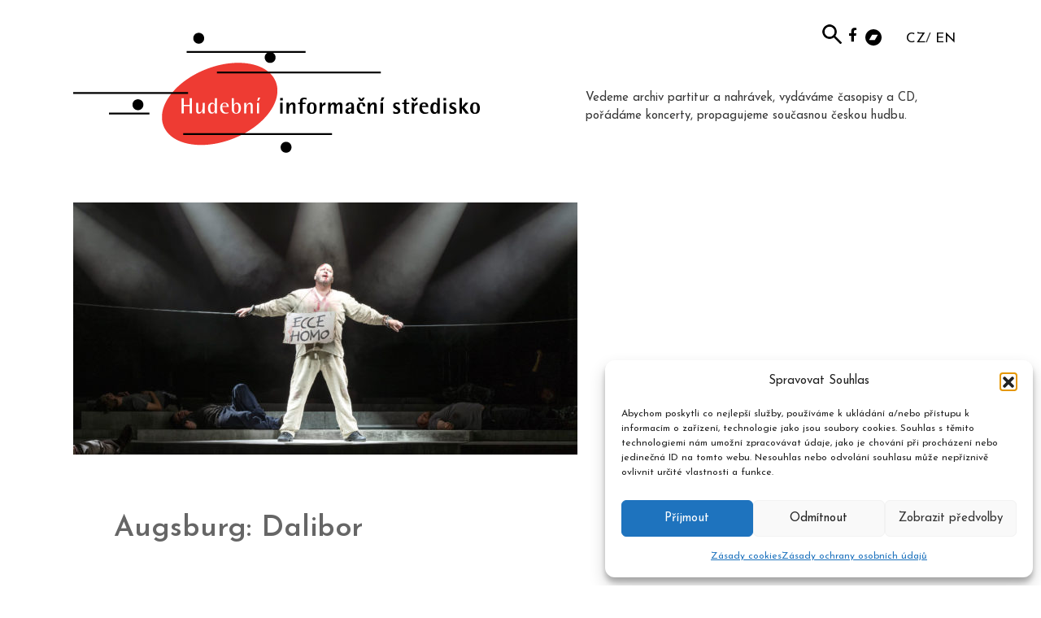

--- FILE ---
content_type: text/html; charset=UTF-8
request_url: https://www.musica.cz/augsburg-dalibor/
body_size: 20299
content:
<!DOCTYPE html>
<html lang="cs-CZ">
<head>
	<meta charset="UTF-8">
	        <style>
            :root {
                        }

                    </style>
		<meta name='robots' content='index, follow, max-image-preview:large, max-snippet:-1, max-video-preview:-1' />
	<style>img:is([sizes="auto" i], [sizes^="auto," i]) { contain-intrinsic-size: 3000px 1500px }</style>
	<meta name="viewport" content="width=device-width, initial-scale=1">
	<!-- This site is optimized with the Yoast SEO plugin v26.3 - https://yoast.com/wordpress/plugins/seo/ -->
	<title>Augsburg: Dalibor - musica.cz</title>
	<link rel="canonical" href="https://www.musica.cz/augsburg-dalibor/" />
	<meta property="og:locale" content="cs_CZ" />
	<meta property="og:type" content="article" />
	<meta property="og:title" content="Augsburg: Dalibor - musica.cz" />
	<meta property="og:description" content="14.&nbsp;října 2018, Staatstheater Augsburg, martini-Park, Augsburg, Německo Bedřich Smetana: Dalibor (premiéra) Režie: Roland Schwab, hudební nastudování: Domonkos Héja Účinkují: Alejandro Marco-Buhrmester (Vladislav), Scott MacAllister (Dalibor), Wiard Witholt (Budivoj), Stanislav Sergeev (Beneš), Roman Poboinyi (Vítek), Sally du Randt (Milada), Jihyun Cecilia Lee (Jitka) a&nbsp;další Jazyk: němčina Další uvedení: 21.10., 23.10., 1.11., 18.11., 16.12.&nbsp;a&nbsp;29.12.2018, 5.1.&nbsp;a&nbsp;15.2.2019" />
	<meta property="og:url" content="https://www.musica.cz/augsburg-dalibor/" />
	<meta property="og:site_name" content="musica.cz" />
	<meta property="article:publisher" content="https://www.facebook.com/casopisHISVoice/" />
	<meta property="article:published_time" content="2018-10-15T23:00:00+00:00" />
	<meta property="article:modified_time" content="2019-06-03T12:02:18+00:00" />
	<meta property="og:image" content="https://www.musica.cz/wp-content/uploads/2019/04/augsburg-dalibor.jpg" />
	<meta property="og:image:width" content="620" />
	<meta property="og:image:height" content="310" />
	<meta property="og:image:type" content="image/jpeg" />
	<meta name="author" content="Monika Havlová" />
	<meta name="twitter:card" content="summary_large_image" />
	<meta name="twitter:creator" content="@his_voice_cz" />
	<meta name="twitter:site" content="@his_voice_cz" />
	<meta name="twitter:label1" content="Napsal(a)" />
	<meta name="twitter:data1" content="Monika Havlová" />
	<script type="application/ld+json" class="yoast-schema-graph">{"@context":"https://schema.org","@graph":[{"@type":"Article","@id":"https://www.musica.cz/augsburg-dalibor/#article","isPartOf":{"@id":"https://www.musica.cz/augsburg-dalibor/"},"author":{"name":"Monika Havlová","@id":"https://www.musica.cz/#/schema/person/7a5e31fb0390f16beaf0814b7dd8bd7b"},"headline":"Augsburg: Dalibor","datePublished":"2018-10-15T23:00:00+00:00","dateModified":"2019-06-03T12:02:18+00:00","mainEntityOfPage":{"@id":"https://www.musica.cz/augsburg-dalibor/"},"wordCount":60,"publisher":{"@id":"https://www.musica.cz/#organization"},"image":{"@id":"https://www.musica.cz/augsburg-dalibor/#primaryimage"},"thumbnailUrl":"https://www.musica.cz/wp-content/uploads/2019/04/augsburg-dalibor.jpg","keywords":["Alejandro Marco-Buhrmester","Bedřich Smetana","Dalibor","Domonkos Héja","Jihyun Cecilia Lee","německo","premiéra","Roland Schwab","Roman Poboinyi","Sally du Randt","Scott MacAllister","Staatstheater Augsburg","Stanislav Sergeev","Wiard Witholt"],"articleSection":["Opera","Zahraničí"],"inLanguage":"cs"},{"@type":"WebPage","@id":"https://www.musica.cz/augsburg-dalibor/","url":"https://www.musica.cz/augsburg-dalibor/","name":"Augsburg: Dalibor - musica.cz","isPartOf":{"@id":"https://www.musica.cz/#website"},"primaryImageOfPage":{"@id":"https://www.musica.cz/augsburg-dalibor/#primaryimage"},"image":{"@id":"https://www.musica.cz/augsburg-dalibor/#primaryimage"},"thumbnailUrl":"https://www.musica.cz/wp-content/uploads/2019/04/augsburg-dalibor.jpg","datePublished":"2018-10-15T23:00:00+00:00","dateModified":"2019-06-03T12:02:18+00:00","breadcrumb":{"@id":"https://www.musica.cz/augsburg-dalibor/#breadcrumb"},"inLanguage":"cs","potentialAction":[{"@type":"ReadAction","target":["https://www.musica.cz/augsburg-dalibor/"]}]},{"@type":"ImageObject","inLanguage":"cs","@id":"https://www.musica.cz/augsburg-dalibor/#primaryimage","url":"https://www.musica.cz/wp-content/uploads/2019/04/augsburg-dalibor.jpg","contentUrl":"https://www.musica.cz/wp-content/uploads/2019/04/augsburg-dalibor.jpg","width":620,"height":310},{"@type":"BreadcrumbList","@id":"https://www.musica.cz/augsburg-dalibor/#breadcrumb","itemListElement":[{"@type":"ListItem","position":1,"name":"Domů","item":"https://www.musica.cz/"},{"@type":"ListItem","position":2,"name":"Augsburg: Dalibor"}]},{"@type":"WebSite","@id":"https://www.musica.cz/#website","url":"https://www.musica.cz/","name":"musica.cz","description":"HUDEBNÍ INFORMAČNÍ STŘEDISKO","publisher":{"@id":"https://www.musica.cz/#organization"},"potentialAction":[{"@type":"SearchAction","target":{"@type":"EntryPoint","urlTemplate":"https://www.musica.cz/?s={search_term_string}"},"query-input":{"@type":"PropertyValueSpecification","valueRequired":true,"valueName":"search_term_string"}}],"inLanguage":"cs"},{"@type":"Organization","@id":"https://www.musica.cz/#organization","name":"Hudební informační středisko","url":"https://www.musica.cz/","logo":{"@type":"ImageObject","inLanguage":"cs","@id":"https://www.musica.cz/#/schema/logo/image/","url":"https://www.musica.cz/wp-content/uploads/2019/05/his_logo.png","contentUrl":"https://www.musica.cz/wp-content/uploads/2019/05/his_logo.png","width":272,"height":80,"caption":"Hudební informační středisko"},"image":{"@id":"https://www.musica.cz/#/schema/logo/image/"},"sameAs":["https://www.facebook.com/casopisHISVoice/","https://x.com/his_voice_cz","https://www.youtube.com/channel/UCTUO_S7okJaNRoumGsq2ZRw"]},{"@type":"Person","@id":"https://www.musica.cz/#/schema/person/7a5e31fb0390f16beaf0814b7dd8bd7b","name":"Monika Havlová","url":"https://www.musica.cz/author/mh/"}]}</script>
	<!-- / Yoast SEO plugin. -->


<link href='https://fonts.gstatic.com' crossorigin rel='preconnect' />
<link href='https://fonts.googleapis.com' crossorigin rel='preconnect' />
<link rel="alternate" type="application/rss+xml" title="musica.cz &raquo; RSS zdroj" href="https://www.musica.cz/feed/" />
<link rel="alternate" type="application/rss+xml" title="musica.cz &raquo; RSS komentářů" href="https://www.musica.cz/comments/feed/" />
<!-- www.musica.cz is managing ads with Advanced Ads 2.0.13 – https://wpadvancedads.com/ --><!--noptimize--><script id="music-ready">
			window.advanced_ads_ready=function(e,a){a=a||"complete";var d=function(e){return"interactive"===a?"loading"!==e:"complete"===e};d(document.readyState)?e():document.addEventListener("readystatechange",(function(a){d(a.target.readyState)&&e()}),{once:"interactive"===a})},window.advanced_ads_ready_queue=window.advanced_ads_ready_queue||[];		</script>
		<!--/noptimize--><link rel='stylesheet' id='generate-fonts-css' href='//fonts.googleapis.com/css?family=Josefin+Sans:100,100italic,300,300italic,regular,italic,600,600italic,700,700italic' media='all' />
<style id='wp-emoji-styles-inline-css'>

	img.wp-smiley, img.emoji {
		display: inline !important;
		border: none !important;
		box-shadow: none !important;
		height: 1em !important;
		width: 1em !important;
		margin: 0 0.07em !important;
		vertical-align: -0.1em !important;
		background: none !important;
		padding: 0 !important;
	}
</style>
<link rel='stylesheet' id='wp-block-library-css' href='https://www.musica.cz/wp-includes/css/dist/block-library/style.min.css?ver=178d14a440df3ee1812b1a63f5b32199' media='all' />
<style id='classic-theme-styles-inline-css'>
/*! This file is auto-generated */
.wp-block-button__link{color:#fff;background-color:#32373c;border-radius:9999px;box-shadow:none;text-decoration:none;padding:calc(.667em + 2px) calc(1.333em + 2px);font-size:1.125em}.wp-block-file__button{background:#32373c;color:#fff;text-decoration:none}
</style>
<style id='safe-svg-svg-icon-style-inline-css'>
.safe-svg-cover{text-align:center}.safe-svg-cover .safe-svg-inside{display:inline-block;max-width:100%}.safe-svg-cover svg{fill:currentColor;height:100%;max-height:100%;max-width:100%;width:100%}

</style>
<style id='global-styles-inline-css'>
:root{--wp--preset--aspect-ratio--square: 1;--wp--preset--aspect-ratio--4-3: 4/3;--wp--preset--aspect-ratio--3-4: 3/4;--wp--preset--aspect-ratio--3-2: 3/2;--wp--preset--aspect-ratio--2-3: 2/3;--wp--preset--aspect-ratio--16-9: 16/9;--wp--preset--aspect-ratio--9-16: 9/16;--wp--preset--color--black: #000000;--wp--preset--color--cyan-bluish-gray: #abb8c3;--wp--preset--color--white: #ffffff;--wp--preset--color--pale-pink: #f78da7;--wp--preset--color--vivid-red: #cf2e2e;--wp--preset--color--luminous-vivid-orange: #ff6900;--wp--preset--color--luminous-vivid-amber: #fcb900;--wp--preset--color--light-green-cyan: #7bdcb5;--wp--preset--color--vivid-green-cyan: #00d084;--wp--preset--color--pale-cyan-blue: #8ed1fc;--wp--preset--color--vivid-cyan-blue: #0693e3;--wp--preset--color--vivid-purple: #9b51e0;--wp--preset--color--contrast: var(--contrast);--wp--preset--color--contrast-2: var(--contrast-2);--wp--preset--color--contrast-3: var(--contrast-3);--wp--preset--color--base: var(--base);--wp--preset--color--base-2: var(--base-2);--wp--preset--color--base-3: var(--base-3);--wp--preset--color--accent: var(--accent);--wp--preset--gradient--vivid-cyan-blue-to-vivid-purple: linear-gradient(135deg,rgba(6,147,227,1) 0%,rgb(155,81,224) 100%);--wp--preset--gradient--light-green-cyan-to-vivid-green-cyan: linear-gradient(135deg,rgb(122,220,180) 0%,rgb(0,208,130) 100%);--wp--preset--gradient--luminous-vivid-amber-to-luminous-vivid-orange: linear-gradient(135deg,rgba(252,185,0,1) 0%,rgba(255,105,0,1) 100%);--wp--preset--gradient--luminous-vivid-orange-to-vivid-red: linear-gradient(135deg,rgba(255,105,0,1) 0%,rgb(207,46,46) 100%);--wp--preset--gradient--very-light-gray-to-cyan-bluish-gray: linear-gradient(135deg,rgb(238,238,238) 0%,rgb(169,184,195) 100%);--wp--preset--gradient--cool-to-warm-spectrum: linear-gradient(135deg,rgb(74,234,220) 0%,rgb(151,120,209) 20%,rgb(207,42,186) 40%,rgb(238,44,130) 60%,rgb(251,105,98) 80%,rgb(254,248,76) 100%);--wp--preset--gradient--blush-light-purple: linear-gradient(135deg,rgb(255,206,236) 0%,rgb(152,150,240) 100%);--wp--preset--gradient--blush-bordeaux: linear-gradient(135deg,rgb(254,205,165) 0%,rgb(254,45,45) 50%,rgb(107,0,62) 100%);--wp--preset--gradient--luminous-dusk: linear-gradient(135deg,rgb(255,203,112) 0%,rgb(199,81,192) 50%,rgb(65,88,208) 100%);--wp--preset--gradient--pale-ocean: linear-gradient(135deg,rgb(255,245,203) 0%,rgb(182,227,212) 50%,rgb(51,167,181) 100%);--wp--preset--gradient--electric-grass: linear-gradient(135deg,rgb(202,248,128) 0%,rgb(113,206,126) 100%);--wp--preset--gradient--midnight: linear-gradient(135deg,rgb(2,3,129) 0%,rgb(40,116,252) 100%);--wp--preset--font-size--small: 13px;--wp--preset--font-size--medium: 20px;--wp--preset--font-size--large: 36px;--wp--preset--font-size--x-large: 42px;--wp--preset--spacing--20: 0.44rem;--wp--preset--spacing--30: 0.67rem;--wp--preset--spacing--40: 1rem;--wp--preset--spacing--50: 1.5rem;--wp--preset--spacing--60: 2.25rem;--wp--preset--spacing--70: 3.38rem;--wp--preset--spacing--80: 5.06rem;--wp--preset--shadow--natural: 6px 6px 9px rgba(0, 0, 0, 0.2);--wp--preset--shadow--deep: 12px 12px 50px rgba(0, 0, 0, 0.4);--wp--preset--shadow--sharp: 6px 6px 0px rgba(0, 0, 0, 0.2);--wp--preset--shadow--outlined: 6px 6px 0px -3px rgba(255, 255, 255, 1), 6px 6px rgba(0, 0, 0, 1);--wp--preset--shadow--crisp: 6px 6px 0px rgba(0, 0, 0, 1);}:where(.is-layout-flex){gap: 0.5em;}:where(.is-layout-grid){gap: 0.5em;}body .is-layout-flex{display: flex;}.is-layout-flex{flex-wrap: wrap;align-items: center;}.is-layout-flex > :is(*, div){margin: 0;}body .is-layout-grid{display: grid;}.is-layout-grid > :is(*, div){margin: 0;}:where(.wp-block-columns.is-layout-flex){gap: 2em;}:where(.wp-block-columns.is-layout-grid){gap: 2em;}:where(.wp-block-post-template.is-layout-flex){gap: 1.25em;}:where(.wp-block-post-template.is-layout-grid){gap: 1.25em;}.has-black-color{color: var(--wp--preset--color--black) !important;}.has-cyan-bluish-gray-color{color: var(--wp--preset--color--cyan-bluish-gray) !important;}.has-white-color{color: var(--wp--preset--color--white) !important;}.has-pale-pink-color{color: var(--wp--preset--color--pale-pink) !important;}.has-vivid-red-color{color: var(--wp--preset--color--vivid-red) !important;}.has-luminous-vivid-orange-color{color: var(--wp--preset--color--luminous-vivid-orange) !important;}.has-luminous-vivid-amber-color{color: var(--wp--preset--color--luminous-vivid-amber) !important;}.has-light-green-cyan-color{color: var(--wp--preset--color--light-green-cyan) !important;}.has-vivid-green-cyan-color{color: var(--wp--preset--color--vivid-green-cyan) !important;}.has-pale-cyan-blue-color{color: var(--wp--preset--color--pale-cyan-blue) !important;}.has-vivid-cyan-blue-color{color: var(--wp--preset--color--vivid-cyan-blue) !important;}.has-vivid-purple-color{color: var(--wp--preset--color--vivid-purple) !important;}.has-black-background-color{background-color: var(--wp--preset--color--black) !important;}.has-cyan-bluish-gray-background-color{background-color: var(--wp--preset--color--cyan-bluish-gray) !important;}.has-white-background-color{background-color: var(--wp--preset--color--white) !important;}.has-pale-pink-background-color{background-color: var(--wp--preset--color--pale-pink) !important;}.has-vivid-red-background-color{background-color: var(--wp--preset--color--vivid-red) !important;}.has-luminous-vivid-orange-background-color{background-color: var(--wp--preset--color--luminous-vivid-orange) !important;}.has-luminous-vivid-amber-background-color{background-color: var(--wp--preset--color--luminous-vivid-amber) !important;}.has-light-green-cyan-background-color{background-color: var(--wp--preset--color--light-green-cyan) !important;}.has-vivid-green-cyan-background-color{background-color: var(--wp--preset--color--vivid-green-cyan) !important;}.has-pale-cyan-blue-background-color{background-color: var(--wp--preset--color--pale-cyan-blue) !important;}.has-vivid-cyan-blue-background-color{background-color: var(--wp--preset--color--vivid-cyan-blue) !important;}.has-vivid-purple-background-color{background-color: var(--wp--preset--color--vivid-purple) !important;}.has-black-border-color{border-color: var(--wp--preset--color--black) !important;}.has-cyan-bluish-gray-border-color{border-color: var(--wp--preset--color--cyan-bluish-gray) !important;}.has-white-border-color{border-color: var(--wp--preset--color--white) !important;}.has-pale-pink-border-color{border-color: var(--wp--preset--color--pale-pink) !important;}.has-vivid-red-border-color{border-color: var(--wp--preset--color--vivid-red) !important;}.has-luminous-vivid-orange-border-color{border-color: var(--wp--preset--color--luminous-vivid-orange) !important;}.has-luminous-vivid-amber-border-color{border-color: var(--wp--preset--color--luminous-vivid-amber) !important;}.has-light-green-cyan-border-color{border-color: var(--wp--preset--color--light-green-cyan) !important;}.has-vivid-green-cyan-border-color{border-color: var(--wp--preset--color--vivid-green-cyan) !important;}.has-pale-cyan-blue-border-color{border-color: var(--wp--preset--color--pale-cyan-blue) !important;}.has-vivid-cyan-blue-border-color{border-color: var(--wp--preset--color--vivid-cyan-blue) !important;}.has-vivid-purple-border-color{border-color: var(--wp--preset--color--vivid-purple) !important;}.has-vivid-cyan-blue-to-vivid-purple-gradient-background{background: var(--wp--preset--gradient--vivid-cyan-blue-to-vivid-purple) !important;}.has-light-green-cyan-to-vivid-green-cyan-gradient-background{background: var(--wp--preset--gradient--light-green-cyan-to-vivid-green-cyan) !important;}.has-luminous-vivid-amber-to-luminous-vivid-orange-gradient-background{background: var(--wp--preset--gradient--luminous-vivid-amber-to-luminous-vivid-orange) !important;}.has-luminous-vivid-orange-to-vivid-red-gradient-background{background: var(--wp--preset--gradient--luminous-vivid-orange-to-vivid-red) !important;}.has-very-light-gray-to-cyan-bluish-gray-gradient-background{background: var(--wp--preset--gradient--very-light-gray-to-cyan-bluish-gray) !important;}.has-cool-to-warm-spectrum-gradient-background{background: var(--wp--preset--gradient--cool-to-warm-spectrum) !important;}.has-blush-light-purple-gradient-background{background: var(--wp--preset--gradient--blush-light-purple) !important;}.has-blush-bordeaux-gradient-background{background: var(--wp--preset--gradient--blush-bordeaux) !important;}.has-luminous-dusk-gradient-background{background: var(--wp--preset--gradient--luminous-dusk) !important;}.has-pale-ocean-gradient-background{background: var(--wp--preset--gradient--pale-ocean) !important;}.has-electric-grass-gradient-background{background: var(--wp--preset--gradient--electric-grass) !important;}.has-midnight-gradient-background{background: var(--wp--preset--gradient--midnight) !important;}.has-small-font-size{font-size: var(--wp--preset--font-size--small) !important;}.has-medium-font-size{font-size: var(--wp--preset--font-size--medium) !important;}.has-large-font-size{font-size: var(--wp--preset--font-size--large) !important;}.has-x-large-font-size{font-size: var(--wp--preset--font-size--x-large) !important;}
:where(.wp-block-post-template.is-layout-flex){gap: 1.25em;}:where(.wp-block-post-template.is-layout-grid){gap: 1.25em;}
:where(.wp-block-columns.is-layout-flex){gap: 2em;}:where(.wp-block-columns.is-layout-grid){gap: 2em;}
:root :where(.wp-block-pullquote){font-size: 1.5em;line-height: 1.6;}
</style>
<link rel='stylesheet' id='eeb-css-frontend-css' href='https://www.musica.cz/wp-content/plugins/email-encoder-bundle/core/includes/assets/css/style.css?ver=251106-103719' media='all' />
<link rel='stylesheet' id='hsa-front-css' href='https://www.musica.cz/wp-content/plugins/horizontal-scrolling-announcement/css/hsa_front.css?ver=178d14a440df3ee1812b1a63f5b32199' media='all' />
<link rel='stylesheet' id='rt-fontawsome-css' href='https://www.musica.cz/wp-content/plugins/the-post-grid/assets/vendor/font-awesome/css/font-awesome.min.css?ver=7.8.5' media='all' />
<link rel='stylesheet' id='rt-tpg-css' href='https://www.musica.cz/wp-content/plugins/the-post-grid-pro/assets/css/thepostgrid.min.css?ver=7.8.1' media='all' />
<link rel='stylesheet' id='widgets-on-pages-css' href='https://www.musica.cz/wp-content/plugins/widgets-on-pages/public/css/widgets-on-pages-public.css?ver=1.4.0' media='all' />
<link rel='stylesheet' id='cmplz-general-css' href='https://www.musica.cz/wp-content/plugins/complianz-gdpr/assets/css/cookieblocker.min.css?ver=1762424082' media='all' />
<link rel='stylesheet' id='parent-style-css' href='https://www.musica.cz/wp-content/themes/generatepress/style.css?ver=178d14a440df3ee1812b1a63f5b32199' media='all' />
<link rel='stylesheet' id='child-style-css' href='https://www.musica.cz/wp-content/themes/musica/style.css?ver=178d14a440df3ee1812b1a63f5b32199' media='all' />
<link rel='stylesheet' id='generate-style-grid-css' href='https://www.musica.cz/wp-content/themes/generatepress/assets/css/unsemantic-grid.min.css?ver=3.6.0' media='all' />
<link rel='stylesheet' id='generate-style-css' href='https://www.musica.cz/wp-content/themes/generatepress/assets/css/style.min.css?ver=3.6.0' media='all' />
<style id='generate-style-inline-css'>
body{background-color:#ffffff;color:#666666;}a{color:#000000;}a:hover, a:focus, a:active{color:#606060;}body .grid-container{max-width:1100px;}.wp-block-group__inner-container{max-width:1100px;margin-left:auto;margin-right:auto;}:root{--contrast:#222222;--contrast-2:#575760;--contrast-3:#b2b2be;--base:#f0f0f0;--base-2:#f7f8f9;--base-3:#ffffff;--accent:#1e73be;}:root .has-contrast-color{color:var(--contrast);}:root .has-contrast-background-color{background-color:var(--contrast);}:root .has-contrast-2-color{color:var(--contrast-2);}:root .has-contrast-2-background-color{background-color:var(--contrast-2);}:root .has-contrast-3-color{color:var(--contrast-3);}:root .has-contrast-3-background-color{background-color:var(--contrast-3);}:root .has-base-color{color:var(--base);}:root .has-base-background-color{background-color:var(--base);}:root .has-base-2-color{color:var(--base-2);}:root .has-base-2-background-color{background-color:var(--base-2);}:root .has-base-3-color{color:var(--base-3);}:root .has-base-3-background-color{background-color:var(--base-3);}:root .has-accent-color{color:var(--accent);}:root .has-accent-background-color{background-color:var(--accent);}body, button, input, select, textarea{font-family:"Josefin Sans", sans-serif;}body{line-height:1.5;}.entry-content > [class*="wp-block-"]:not(:last-child):not(.wp-block-heading){margin-bottom:1.5em;}.main-title{font-size:45px;}.main-navigation .main-nav ul ul li a{font-size:14px;}.sidebar .widget, .footer-widgets .widget{font-size:17px;}h1{font-weight:600;font-size:36px;}h2{font-weight:600;font-size:30px;line-height:1.15em;margin-bottom:0px;}h3{font-weight:600;font-size:20px;}h4{font-weight:600;font-size:15px;line-height:1.2em;}h5{font-size:15px;}@media (max-width:768px){.main-title{font-size:30px;}h1{font-size:30px;}h2{font-size:25px;}}.top-bar{background-color:#636363;color:#ffffff;}.top-bar a{color:#ffffff;}.top-bar a:hover{color:#303030;}.site-header{background-color:#ffffff;color:#3a3a3a;}.site-header a{color:#000000;}.main-title a,.main-title a:hover{color:#222222;}.site-description{color:#757575;}.main-navigation,.main-navigation ul ul{background-color:#222222;}.main-navigation .main-nav ul li a, .main-navigation .menu-toggle, .main-navigation .menu-bar-items{color:#ffffff;}.main-navigation .main-nav ul li:not([class*="current-menu-"]):hover > a, .main-navigation .main-nav ul li:not([class*="current-menu-"]):focus > a, .main-navigation .main-nav ul li.sfHover:not([class*="current-menu-"]) > a, .main-navigation .menu-bar-item:hover > a, .main-navigation .menu-bar-item.sfHover > a{color:#ffffff;background-color:#3f3f3f;}button.menu-toggle:hover,button.menu-toggle:focus,.main-navigation .mobile-bar-items a,.main-navigation .mobile-bar-items a:hover,.main-navigation .mobile-bar-items a:focus{color:#ffffff;}.main-navigation .main-nav ul li[class*="current-menu-"] > a{color:#ffffff;background-color:#3f3f3f;}.navigation-search input[type="search"],.navigation-search input[type="search"]:active, .navigation-search input[type="search"]:focus, .main-navigation .main-nav ul li.search-item.active > a, .main-navigation .menu-bar-items .search-item.active > a{color:#ffffff;background-color:#3f3f3f;}.main-navigation ul ul{background-color:#3f3f3f;}.main-navigation .main-nav ul ul li a{color:#ffffff;}.main-navigation .main-nav ul ul li:not([class*="current-menu-"]):hover > a,.main-navigation .main-nav ul ul li:not([class*="current-menu-"]):focus > a, .main-navigation .main-nav ul ul li.sfHover:not([class*="current-menu-"]) > a{color:#ffffff;background-color:#4f4f4f;}.main-navigation .main-nav ul ul li[class*="current-menu-"] > a{color:#ffffff;background-color:#4f4f4f;}.separate-containers .inside-article, .separate-containers .comments-area, .separate-containers .page-header, .one-container .container, .separate-containers .paging-navigation, .inside-page-header{background-color:#ffffff;}.entry-meta{color:#595959;}.entry-meta a{color:#595959;}.entry-meta a:hover{color:#1e73be;}.sidebar .widget{background-color:#ffffff;}.sidebar .widget .widget-title{color:#000000;}.footer-widgets{background-color:#ffffff;}.footer-widgets .widget-title{color:#000000;}.site-info{color:#ffffff;background-color:#222222;}.site-info a{color:#ffffff;}.site-info a:hover{color:#606060;}.footer-bar .widget_nav_menu .current-menu-item a{color:#606060;}input[type="text"],input[type="email"],input[type="url"],input[type="password"],input[type="search"],input[type="tel"],input[type="number"],textarea,select{color:#666666;background-color:#fafafa;border-color:#cccccc;}input[type="text"]:focus,input[type="email"]:focus,input[type="url"]:focus,input[type="password"]:focus,input[type="search"]:focus,input[type="tel"]:focus,input[type="number"]:focus,textarea:focus,select:focus{color:#666666;background-color:#ffffff;border-color:#bfbfbf;}button,html input[type="button"],input[type="reset"],input[type="submit"],a.button,a.wp-block-button__link:not(.has-background){color:#ffffff;background-color:#666666;}button:hover,html input[type="button"]:hover,input[type="reset"]:hover,input[type="submit"]:hover,a.button:hover,button:focus,html input[type="button"]:focus,input[type="reset"]:focus,input[type="submit"]:focus,a.button:focus,a.wp-block-button__link:not(.has-background):active,a.wp-block-button__link:not(.has-background):focus,a.wp-block-button__link:not(.has-background):hover{color:#ffffff;background-color:#3f3f3f;}a.generate-back-to-top{background-color:rgba( 0,0,0,0.4 );color:#ffffff;}a.generate-back-to-top:hover,a.generate-back-to-top:focus{background-color:rgba( 0,0,0,0.6 );color:#ffffff;}:root{--gp-search-modal-bg-color:var(--base-3);--gp-search-modal-text-color:var(--contrast);--gp-search-modal-overlay-bg-color:rgba(0,0,0,0.2);}@media (max-width:768px){.main-navigation .menu-bar-item:hover > a, .main-navigation .menu-bar-item.sfHover > a{background:none;color:#ffffff;}}.inside-top-bar{padding:10px;}.inside-header{padding:40px;}.site-main .wp-block-group__inner-container{padding:40px;}.entry-content .alignwide, body:not(.no-sidebar) .entry-content .alignfull{margin-left:-40px;width:calc(100% + 80px);max-width:calc(100% + 80px);}.rtl .menu-item-has-children .dropdown-menu-toggle{padding-left:20px;}.rtl .main-navigation .main-nav ul li.menu-item-has-children > a{padding-right:20px;}.site-info{padding:20px;}@media (max-width:768px){.separate-containers .inside-article, .separate-containers .comments-area, .separate-containers .page-header, .separate-containers .paging-navigation, .one-container .site-content, .inside-page-header{padding:30px;}.site-main .wp-block-group__inner-container{padding:30px;}.site-info{padding-right:10px;padding-left:10px;}.entry-content .alignwide, body:not(.no-sidebar) .entry-content .alignfull{margin-left:-30px;width:calc(100% + 60px);max-width:calc(100% + 60px);}}.one-container .sidebar .widget{padding:0px;}/* End cached CSS */@media (max-width:768px){.main-navigation .menu-toggle,.main-navigation .mobile-bar-items,.sidebar-nav-mobile:not(#sticky-placeholder){display:block;}.main-navigation ul,.gen-sidebar-nav{display:none;}[class*="nav-float-"] .site-header .inside-header > *{float:none;clear:both;}}
.dynamic-author-image-rounded{border-radius:100%;}.dynamic-featured-image, .dynamic-author-image{vertical-align:middle;}.one-container.blog .dynamic-content-template:not(:last-child), .one-container.archive .dynamic-content-template:not(:last-child){padding-bottom:0px;}.dynamic-entry-excerpt > p:last-child{margin-bottom:0px;}
.page-hero{box-sizing:border-box;}.inside-page-hero > *:last-child{margin-bottom:0px;}
</style>
<link rel='stylesheet' id='generate-mobile-style-css' href='https://www.musica.cz/wp-content/themes/generatepress/assets/css/mobile.min.css?ver=3.6.0' media='all' />
<link rel='stylesheet' id='generate-font-icons-css' href='https://www.musica.cz/wp-content/themes/generatepress/assets/css/components/font-icons.min.css?ver=3.6.0' media='all' />
<link rel='stylesheet' id='generate-child-css' href='https://www.musica.cz/wp-content/themes/musica/style.css?ver=1563976956' media='all' />
<link rel='stylesheet' id='generate-blog-images-css' href='https://www.musica.cz/wp-content/plugins/gp-premium/blog/functions/css/featured-images.min.css?ver=2.5.2' media='all' />
<script src="https://www.musica.cz/wp-includes/js/jquery/jquery.min.js?ver=3.7.1" id="jquery-core-js"></script>
<script src="https://www.musica.cz/wp-includes/js/jquery/jquery-migrate.min.js?ver=3.4.1" id="jquery-migrate-js"></script>
<script src="https://www.musica.cz/wp-content/plugins/email-encoder-bundle/core/includes/assets/js/custom.js?ver=251106-103719" id="eeb-js-frontend-js"></script>
<link rel="https://api.w.org/" href="https://www.musica.cz/wp-json/" /><link rel="alternate" title="JSON" type="application/json" href="https://www.musica.cz/wp-json/wp/v2/posts/959" /><link rel="EditURI" type="application/rsd+xml" title="RSD" href="https://www.musica.cz/xmlrpc.php?rsd" />

<link rel='shortlink' href='https://www.musica.cz/?p=959' />
<link rel="alternate" title="oEmbed (JSON)" type="application/json+oembed" href="https://www.musica.cz/wp-json/oembed/1.0/embed?url=https%3A%2F%2Fwww.musica.cz%2Faugsburg-dalibor%2F" />
<link rel="alternate" title="oEmbed (XML)" type="text/xml+oembed" href="https://www.musica.cz/wp-json/oembed/1.0/embed?url=https%3A%2F%2Fwww.musica.cz%2Faugsburg-dalibor%2F&#038;format=xml" />
<!-- Global site tag (gtag.js) - Google Analytics -->
<script type="text/plain" data-service="google-analytics" data-category="statistics" async data-cmplz-src="https://www.googletagmanager.com/gtag/js?id=UA-144493709-1"></script>
<script>
  window.dataLayer = window.dataLayer || [];
  function gtag(){dataLayer.push(arguments);}
  gtag('js', new Date());

  gtag('config', 'UA-144493709-1');
</script>
<!-- Global site tag (gtag.js) - Google Analytics -->
<script type="text/plain" data-service="google-analytics" data-category="statistics" async data-cmplz-src="https://www.googletagmanager.com/gtag/js?id=UA-144493709-1"></script>
<script>
  window.dataLayer = window.dataLayer || [];
  function gtag(){dataLayer.push(arguments);}
  gtag('js', new Date());

  gtag('config', 'UA-144493709-1');
</script>
        <style>
            :root {
                --tpg-primary-color: #0d6efd;
                --tpg-secondary-color: #0654c4;
                --tpg-primary-light: #c4d0ff
            }

                        body .rt-tpg-container .rt-loading,
            body #bottom-script-loader .rt-ball-clip-rotate {
                color: #0367bf !important;
            }

                    </style>
					<style>.cmplz-hidden {
					display: none !important;
				}</style><meta name="generator" content="Elementor 3.32.5; features: additional_custom_breakpoints; settings: css_print_method-external, google_font-enabled, font_display-auto">
			<style>
				.e-con.e-parent:nth-of-type(n+4):not(.e-lazyloaded):not(.e-no-lazyload),
				.e-con.e-parent:nth-of-type(n+4):not(.e-lazyloaded):not(.e-no-lazyload) * {
					background-image: none !important;
				}
				@media screen and (max-height: 1024px) {
					.e-con.e-parent:nth-of-type(n+3):not(.e-lazyloaded):not(.e-no-lazyload),
					.e-con.e-parent:nth-of-type(n+3):not(.e-lazyloaded):not(.e-no-lazyload) * {
						background-image: none !important;
					}
				}
				@media screen and (max-height: 640px) {
					.e-con.e-parent:nth-of-type(n+2):not(.e-lazyloaded):not(.e-no-lazyload),
					.e-con.e-parent:nth-of-type(n+2):not(.e-lazyloaded):not(.e-no-lazyload) * {
						background-image: none !important;
					}
				}
			</style>
			<link rel="icon" href="https://www.musica.cz/wp-content/uploads/2019/05/favicon.jpg" sizes="32x32" />
<link rel="icon" href="https://www.musica.cz/wp-content/uploads/2019/05/favicon.jpg" sizes="192x192" />
<link rel="apple-touch-icon" href="https://www.musica.cz/wp-content/uploads/2019/05/favicon.jpg" />
<meta name="msapplication-TileImage" content="https://www.musica.cz/wp-content/uploads/2019/05/favicon.jpg" />
		<style id="wp-custom-css">
			/* home */
.home h4 {margin-bottom:11px;}

.home article:first-child .text-content 
{display: none;}

.druha, .treti {padding-left: 0px;}

nowrap {white-space: pre;}

/* reklama */
.music-za-obsahem {
padding-top: 30px;
}

/* tag cloud */
ul, ol {margin: 0;}

/* obrázky - dokumenty */

.vyrocka {margin:0;border:1px solid black !important;}

/* search box */

.site-header .search-form {
position: absolute;
right: 150px;
top: 20px;
}

.site-header .search-field {
background-color: transparent;
background-image: url(/wp-content/uploads/2019/07/lupa24.png);
background-position: 5px center;
background-repeat: no-repeat;
background-size: 24px 24px;
border: none;
cursor: pointer;
height: 37px;
margin: 3px 0;
padding: 0 0 0 34px;
position: relative;
-webkit-transition: width 400ms ease, background 400ms ease;
transition: width 400ms ease, background 400ms ease;
width: 0;
}

.site-header .search-field:focus {
background-color: #fff;
border: 2px solid #c3c0ab;
cursor: text;
outline: 0;
width: 230px;
}
.search-form
.search-submit {
display:none;
}
.textwidget.custom-html-widget {
margin-top: -3px;
}

.fcaaa {
margin-bottom: -3px !important;
}
/* 
.bcaaa {
margin-bottom: -2px !important;
} 
*/

.fab {
display: table-caption;
}

.bcaaa img {
max-width: 20px !important;
}

/* polylang přepínač */

.widget_polylang li 
{display: initial;}

.widget_polylang li:first-child:after 
{content: " /";}

@media (min-width: 767px) {
.separate-containers .widget 
{padding-top:35px!important;}
.widgets_on_page > ul, .widgets_on_page > ul li {
display: inline-flex;
}

}

/* header */

.loogen 
{width: unset !important;}

@media (min-width: 1100px)
{
.site-claim {
padding-top: 40px;
max-width: 440px;
}
	
.nahore	 
{
right: calc(50% - 550px);
top: 0;
position:absolute;
display: inherit;
}

.separate-containers .widget 
{padding:0 15px;}

.site-claim {
display: unset;
float: right;
}		
}

@media (max-width: 1099px) and (min-width: 768px)
{
.site-claim {
display: block;
}	
.site-header .header-image {
margin-top: 50px;
display: block;
}
.nahore	 
{
right: calc(50% - 550px);
right: 50px;
}	

.separate-containers .widget {
display: table-cell;
padding:0 20px;
}
}

@media (max-width: 767px)
{
.site-header .search-form {
right: 20px;
}
.nahore li:nth-child(2) {
text-align:left;
margin-top:-30px;
}
	
	
}

nav#site-navigation 
{display: none;}
.site-claim 
{margin: 30px;}

h1 {padding: 10px !important;}

/* slider bez title */
.slider h5, .clanky h5 {display: none;}

/* zarovnani Hudebni3 */
.hudebni3 {
padding-top: calc(100% - 46px);
padding-top: 82%;
}

/* horizontalni menu */
marquee a:nth-child(n+2):before {content: "                                                    ";} 
marquee {display: block; white-space:nowrap;}

/* paging */
.page-numbers {
background: #ee3b33;
padding: 10px;
border-radius: 50px;
color: white;
}

.wpsp-load-more 
{text-align: center;}

.page-numbers.current
{background: black;}

/* widgety */
/* .post-1994 h3, .post-2644 h3
{text-align: center !important;} */
h2.widget-title 
{text-align: left !important;}

@media (min-width: 1025px)
{
/* pri 4 widgetech 
.footer-widget-1 {width:13%;}
.footer-widget-2 {width:15%;}
.footer-widget-3 {width:25%;}
.footer-widget-4 {width:43%;margin-left:2%;}
*/
/* pri 3 widgetech */
.footer-widget-1 {width:20%;}
.footer-widget-2 {width:0%;}
.footer-widget-3 {width:30%;}
.footer-widget-4 {width:45%;}	
}

/* display posts */
a.excerpt-more {float:right;}
.excerpt {font-size: 88%;display:block;}

/* Grid style */
.display-posts-listing.grid, .display-posts-listing2.grid {
display: grid;
grid-gap: 2em;
}

.display-posts-listing.grid .title, .display-posts-listing2.grid title
{display: block;}

.display-posts-listing.grid img, .display-posts-listing2.grid img
{ display: block; 
	max-width: 100%; 
	height: auto; 
}

@media (min-width: 800px) {
.display-posts-listing.grid, .display-posts-listing2.grid {
grid-template-columns: 100%;
}
}

@media (min-width: 1024px) {
/*.display-posts-listing.grid {
grid-template-columns: repeat( 3, 1fr );
}
*/
.display-posts-listing.grid {
grid-template-columns: 29% 29% 29%;
}
.display-posts-listing2.grid {
grid-template-columns: 44% 44%;
}
}

/* filtrovani posts */
.rt-tpg-container .isotope1 .rt-holder .rt-detail .read-more a {
border: 1px solid black;
border-radius: 0;
}

@media (max-width: 800px) {
.footer-widget-4 .elementor-element:nth-child(2) img  {width:40%;padding-top:25px;}
}

/* publikace */
.page-id-4664 .rt-img-holder, .page-id-4667 .rt-img-holder {
border: 1px solid black;
}

@media (min-width:800px) {
.cdnadpis {min-height:102px;}
}

/* his news schovat výběr */
.page-id-2840 .rt-tpg-isotope-buttons, .page-id-2979 .rt-tpg-isotope-buttons {display: none;}

/* footer jen z elements */
footer.site-info:first-of-type {display: none;}

/* single post nav */
.site-main .post-navigation {display: none;}
		</style>
		<meta name="generator" content="WP Rocket 3.20.0.3" data-wpr-features="wpr_image_dimensions wpr_desktop" /></head>

<body data-cmplz=1 class="wp-singular post-template-default single single-post postid-959 single-format-standard wp-custom-logo wp-embed-responsive wp-theme-generatepress wp-child-theme-musica post-image-aligned-left rttpg rttpg-7.8.5 radius-frontend rttpg-body-wrap no-sidebar nav-below-header separate-containers fluid-header active-footer-widgets-4 nav-aligned-left header-aligned-left dropdown-hover featured-image-active elementor-default elementor-kit-5392 aa-prefix-music-" itemtype="https://schema.org/Blog" itemscope>
	<a class="screen-reader-text skip-link" href="#content" title="Přeskočit na obsah">Přeskočit na obsah</a>		<header class="site-header" id="masthead" aria-label="Web"  itemtype="https://schema.org/WPHeader" itemscope>
			<div data-rocket-location-hash="80daf0585775810d67011ef7beef26e4" class="inside-header grid-container grid-parent">
				<div data-rocket-location-hash="b7a675cc7508023f5f01c9a90fa601f1" class="nahore"><div id='head' class='widgets_on_page wop_tiny1  wop_small1  wop_medium1  wop_large1  wop_wide1'>
			<ul><li id="search-4" class="widget widget_search"><form method="get" class="search-form" action="https://www.musica.cz/">
	<label>
		<span class="screen-reader-text">Hledat:</span>
		<input type="search" class="search-field" placeholder="Hledat &hellip;" value="" name="s" title="Hledat:">
	</label>
	<input type="submit" class="search-submit" value="Hledat"></form>
</li><li id="custom_html-4" class="widget_text widget widget_custom_html"><div class="textwidget custom-html-widget"><nowrap><a href="https://www.facebook.com/HudebniInformacniStredisko/" target="_blank" class="fab fa-facebook-f menu fcaaa" title="Sledujte nás na Facebooku!"></a> &nbsp;<a class="bcaaa"  href="https://czmic.bandcamp.com/follow_me" target="_blank" title="Sledujte nás na Basecampu!"><img width="270" height="270" src="https://www.musica.cz/wp-content/uploads/2021/05/bc.svg">
</a></nowrap></div></li><li id="polylang-2" class="widget widget_polylang"><ul>
	<li class="lang-item lang-item-2949 lang-item-cs current-lang lang-item-first"><a lang="cs-CZ" hreflang="cs-CZ" href="https://www.musica.cz/augsburg-dalibor/" aria-current="true">CZ</a></li>
	<li class="lang-item lang-item-2956 lang-item-en no-translation"><a lang="en-GB" hreflang="en-GB" href="https://www.musica.cz/en/">EN</a></li>
</ul>
</li></ul></div><!-- widgets_on_page --></div><div data-rocket-location-hash="400d5c0556fe3bce0a3b5fc1992de8c1" class="site-logo">
					<a href="https://www.musica.cz/" rel="home">
						<img width="500" height="149"  class="header-image is-logo-image" alt="musica.cz" src="https://www.musica.cz/wp-content/uploads/2019/09/logo_cz.png" />
					</a>
				</div><h5 class="site-claim cztext">Vedeme archiv partitur a nahrávek, vydáváme časopisy a CD,
pořádáme koncerty, propagujeme současnou českou hudbu.</h5>			</div>
		</header>
				<nav class="main-navigation sub-menu-right" id="site-navigation" aria-label="Primární"  itemtype="https://schema.org/SiteNavigationElement" itemscope>
			<div class="inside-navigation grid-container grid-parent">
								<button class="menu-toggle" aria-controls="primary-menu" aria-expanded="false">
					<span class="mobile-menu">Menu</span>				</button>
						<div id="primary-menu" class="main-nav">
			<ul class="menu sf-menu">
				<li class="page_item page-item-409"><a href="https://www.musica.cz/">Musica.cz</a></li>
<li class="page_item page-item-2740"><a href="https://www.musica.cz/premiery-a-koncerty/">Premiéry a&nbsp;koncerty</a></li>
<li class="page_item page-item-2840"><a href="https://www.musica.cz/novinky-his/">Novinky HIS</a></li>
<li class="page_item page-item-2844"><a href="https://www.musica.cz/souteze-a-kurzy/">Soutěže a&nbsp;kurzy</a></li>
<li class="page_item page-item-4664"><a href="https://www.musica.cz/nase-publikace-a-cd/">Naše CD a&nbsp;publikace</a></li>
<li class="page_item page-item-6925"><a href="https://www.musica.cz/zasady-cookies-eu/">Zásady cookies (EU)</a></li>
<li class="page_item page-item-8589"><a href="https://www.musica.cz/mojmir-sobotka/">Mojmír Sobotka</a></li>
<li class="page_item page-item-1989"><a href="https://www.musica.cz/inzerce/">Inzerce</a></li>
<li class="page_item page-item-1987"><a href="https://www.musica.cz/dokumenty/">Dokumenty</a></li>
<li class="page_item page-item-1992"><a href="https://www.musica.cz/podporte-nas/">Podpořte nás</a></li>
<li class="page_item page-item-1994"><a href="https://www.musica.cz/podporuji-nas/">Podporují nás</a></li>
<li class="page_item page-item-3"><a href="https://www.musica.cz/ochrana-osobnich-udaju/">Zásady ochrany osobních údajů</a></li>
			</ul>
		</div>
					</div>
		</nav>
		<div data-rocket-location-hash="c11ed1409de9a3bc56875b808f4047d2" class="featured-image  page-header-image-single grid-container grid-parent">
				<img width="620" height="310" src="https://www.musica.cz/wp-content/uploads/2019/04/augsburg-dalibor.jpg" class="attachment-full size-full" alt="" itemprop="image" decoding="async" srcset="https://www.musica.cz/wp-content/uploads/2019/04/augsburg-dalibor.jpg 620w, https://www.musica.cz/wp-content/uploads/2019/04/augsburg-dalibor-300x150.jpg 300w" sizes="(max-width: 620px) 100vw, 620px" />
			</div>
	<div data-rocket-location-hash="214aa999867bdb1dcdc2f4a5aa9ceef5" class="site grid-container container hfeed grid-parent" id="page">
				<div data-rocket-location-hash="5dffea4249a34d0b1a8b54d7ae21c7a9" class="site-content" id="content">
			
	<div data-rocket-location-hash="36d4d43e7983bee3db90502f53f614c8" class="content-area grid-parent mobile-grid-100 grid-100 tablet-grid-100" id="primary">
		<main class="site-main" id="main">
			
<article id="post-959" class="post-959 post type-post status-publish format-standard has-post-thumbnail hentry category-opera-cs category-zahranici-cs tag-alejandro-marco-buhrmester-cs tag-bedrich-smetana-cs tag-dalibor-cs tag-domonkos-heja-cs tag-jihyun-cecilia-lee-cs tag-nemecko-cs tag-premiera-cs tag-roland-schwab-cs tag-roman-poboinyi-cs tag-sally-du-randt-cs tag-scott-macallister-cs tag-staatstheater-augsburg-cs tag-stanislav-sergeev-cs tag-wiard-witholt-cs" itemtype="https://schema.org/CreativeWork" itemscope>
	<div class="inside-article">
					<header class="entry-header">
				<h1 class="entry-title" itemprop="headline">Augsburg: Dalibor</h1>			</header>
			
		<div class="entry-content" itemprop="text">
			
<p>14.&nbsp;října 2018, Staatstheater Augsburg, martini-Park, Augsburg, Německo</p>
<p>Bedřich Smetana: <em>Dalibor</em> (premiéra)</p>
<p>Režie: Roland Schwab, hudební nastudování: Domonkos Héja</p>
<p>Účinkují: Alejandro Marco-Buhrmester (Vladislav), Scott MacAllister (Dalibor), Wiard Witholt (Budivoj), Stanislav Sergeev (Beneš), Roman Poboinyi (Vítek), Sally du Randt (Milada), Jihyun Cecilia Lee (Jitka) a&nbsp;další</p>
<p>Jazyk: němčina</p>
<p>Další uvedení: 21.10., 23.10., 1.11., 18.11., 16.12.&nbsp;a&nbsp;29.12.2018, 5.1.&nbsp;a&nbsp;15.2.2019</p>
		</div>

				<footer class="entry-meta" aria-label="Metainformace položky">
			<span class="cat-links"><span class="screen-reader-text">Rubriky </span><a href="https://www.musica.cz/rubriky/opera-cs/" rel="category tag">Opera</a>, <a href="https://www.musica.cz/rubriky/zahranici-cs/" rel="category tag">Zahraničí</a></span> <span class="tags-links"><span class="screen-reader-text">Štítky </span><a href="https://www.musica.cz/tag/alejandro-marco-buhrmester-cs/" rel="tag">Alejandro Marco-Buhrmester</a>, <a href="https://www.musica.cz/tag/bedrich-smetana-cs/" rel="tag">Bedřich Smetana</a>, <a href="https://www.musica.cz/tag/dalibor-cs/" rel="tag">Dalibor</a>, <a href="https://www.musica.cz/tag/domonkos-heja-cs/" rel="tag">Domonkos Héja</a>, <a href="https://www.musica.cz/tag/jihyun-cecilia-lee-cs/" rel="tag">Jihyun Cecilia Lee</a>, <a href="https://www.musica.cz/tag/nemecko-cs/" rel="tag">německo</a>, <a href="https://www.musica.cz/tag/premiera-cs/" rel="tag">premiéra</a>, <a href="https://www.musica.cz/tag/roland-schwab-cs/" rel="tag">Roland Schwab</a>, <a href="https://www.musica.cz/tag/roman-poboinyi-cs/" rel="tag">Roman Poboinyi</a>, <a href="https://www.musica.cz/tag/sally-du-randt-cs/" rel="tag">Sally du Randt</a>, <a href="https://www.musica.cz/tag/scott-macallister-cs/" rel="tag">Scott MacAllister</a>, <a href="https://www.musica.cz/tag/staatstheater-augsburg-cs/" rel="tag">Staatstheater Augsburg</a>, <a href="https://www.musica.cz/tag/stanislav-sergeev-cs/" rel="tag">Stanislav Sergeev</a>, <a href="https://www.musica.cz/tag/wiard-witholt-cs/" rel="tag">Wiard Witholt</a></span> 		<nav id="nav-below" class="post-navigation" aria-label="Příspěvky">
			<div class="nav-previous"><span class="prev"><a href="https://www.musica.cz/ian-mikyska-forgetting-ravel-svetova-premiera/" rel="prev">Ian Mikyska: Forgetting Ravel (světová premiéra)</a></span></div><div class="nav-next"><span class="next"><a href="https://www.musica.cz/marek-kopelent-hudba-ticha-pro-housle-violu-a-klavir-svetova-premiera/" rel="next">Marek Kopelent: Hudba ticha pro housle, violu a&nbsp;klavír (světová premiéra)</a></span></div>		</nav>
				</footer>
			</div>
</article>
		</main>
	</div>

	
	</div>
</div>


<div class="site-footer">
				<div id="footer-widgets" class="site footer-widgets">
				<div class="footer-widgets-container grid-container grid-parent">
					<div class="inside-footer-widgets">
							<div class="footer-widget-1 grid-parent grid-25 tablet-grid-50 mobile-grid-100">
		<aside id="nav_menu-2" class="widget inner-padding widget_nav_menu"><h2 class="widget-title">O nás</h2><div class="menu-footer-container"><ul id="menu-footer" class="menu"><li id="menu-item-2012" class="menu-item menu-item-type-post_type menu-item-object-page menu-item-2012"><a href="https://www.musica.cz/en/o-nas/">Informace</a></li>
<li id="menu-item-2011" class="menu-item menu-item-type-post_type menu-item-object-page menu-item-2011"><a href="https://www.musica.cz/dokumenty/">Dokumenty</a></li>
<li id="menu-item-2010" class="menu-item menu-item-type-post_type menu-item-object-page menu-item-2010"><a href="https://www.musica.cz/inzerce/">Inzerce</a></li>
<li id="menu-item-2009" class="menu-item menu-item-type-post_type menu-item-object-page menu-item-2009"><a href="https://www.musica.cz/podporte-nas/">Podpořte nás</a></li>
</ul></div></aside>	</div>
		<div class="footer-widget-2 grid-parent grid-25 tablet-grid-50 mobile-grid-100">
			</div>
		<div class="footer-widget-3 grid-parent grid-25 tablet-grid-50 mobile-grid-100">
		<aside id="text-2" class="widget inner-padding widget_text"><h2 class="widget-title">Kontakt</h2>			<div class="textwidget"><p><strong>Hudební informační středisko</strong><br />
Besední 3, 118 00 Praha 1<br />
tel. 257 312 422<br />
<span id="eeb-968477-416135"></span><script type="text/javascript">(function() {var ml=".mash0z4c%iu",mi="4:39751;3:82086",o="";for(var j=0,l=mi.length;j<l;j++) {o+=ml.charAt(mi.charCodeAt(j)-48);}document.getElementById("eeb-968477-416135").innerHTML = decodeURIComponent(o);}());</script><noscript>*protected email*</noscript></p>
</div>
		</aside>	</div>
		<div class="footer-widget-4 grid-parent grid-25 tablet-grid-50 mobile-grid-100">
		<aside id="custom_html-2" class="widget_text widget inner-padding widget_custom_html"><h2 class="widget-title">Podporují nás</h2><div class="textwidget custom-html-widget"><ul class="display-posts-listing"><li class="listing-item"><div class="content">		<div data-elementor-type="wp-post" data-elementor-id="1994" class="elementor elementor-1994">
						<section class="elementor-section elementor-top-section elementor-element elementor-element-e71026e elementor-section-boxed elementor-section-height-default elementor-section-height-default" data-id="e71026e" data-element_type="section">
						<div class="elementor-container elementor-column-gap-default">
					<div class="elementor-column elementor-col-50 elementor-top-column elementor-element elementor-element-f8688f9" data-id="f8688f9" data-element_type="column">
			<div class="elementor-widget-wrap elementor-element-populated">
						<section class="elementor-section elementor-inner-section elementor-element elementor-element-79794bf elementor-section-boxed elementor-section-height-default elementor-section-height-default" data-id="79794bf" data-element_type="section">
						<div class="elementor-container elementor-column-gap-default">
					<div class="elementor-column elementor-col-100 elementor-inner-column elementor-element elementor-element-4ee7b8f" data-id="4ee7b8f" data-element_type="column">
			<div class="elementor-widget-wrap elementor-element-populated">
						<div class="elementor-element elementor-element-a1db7e6 loga elementor-widget elementor-widget-image" data-id="a1db7e6" data-element_type="widget" data-widget_type="image.default">
				<div class="elementor-widget-container">
																<a href="http://www.mkcr.cz/" target="_blank">
							<img width="653" height="200" decoding="async" src="https://www.musica.cz/wp-content/uploads/elementor/thumbs/minikul_cz-ob8vei4f2kzgin8vym5mat5skqa9x5qtut04kkd5a8.png" title="minikul_cz" alt="minikul_cz" loading="lazy" />								</a>
															</div>
				</div>
					</div>
		</div>
					</div>
		</section>
					</div>
		</div>
				<div class="elementor-column elementor-col-50 elementor-top-column elementor-element elementor-element-6d1c570" data-id="6d1c570" data-element_type="column">
			<div class="elementor-widget-wrap elementor-element-populated">
						<section class="elementor-section elementor-inner-section elementor-element elementor-element-1515713 elementor-section-boxed elementor-section-height-default elementor-section-height-default" data-id="1515713" data-element_type="section">
						<div class="elementor-container elementor-column-gap-default">
					<div class="elementor-column elementor-col-20 elementor-inner-column elementor-element elementor-element-c8aa9d6" data-id="c8aa9d6" data-element_type="column">
			<div class="elementor-widget-wrap elementor-element-populated">
						<div class="elementor-element elementor-element-5c5a2e2 loga elementor-widget elementor-widget-image" data-id="5c5a2e2" data-element_type="widget" data-widget_type="image.default">
				<div class="elementor-widget-container">
																<a href="http://www.nchf.cz/" target="_blank">
							<img fetchpriority="high" decoding="async" width="600" height="718" src="https://www.musica.cz/wp-content/uploads/2019/07/Logo-NCHF-cb.png" class="attachment-medium_large size-medium_large wp-image-2904" alt="" srcset="https://www.musica.cz/wp-content/uploads/2019/07/Logo-NCHF-cb.png 600w, https://www.musica.cz/wp-content/uploads/2019/07/Logo-NCHF-cb-251x300.png 251w" sizes="(max-width: 600px) 100vw, 600px" />								</a>
															</div>
				</div>
					</div>
		</div>
				<div class="elementor-column elementor-col-20 elementor-inner-column elementor-element elementor-element-964278b" data-id="964278b" data-element_type="column">
			<div class="elementor-widget-wrap">
							</div>
		</div>
				<div class="elementor-column elementor-col-20 elementor-inner-column elementor-element elementor-element-4db8bf2" data-id="4db8bf2" data-element_type="column">
			<div class="elementor-widget-wrap elementor-element-populated">
						<div class="elementor-element elementor-element-f5fd23d loga elementor-widget__width-initial elementor-widget elementor-widget-image" data-id="f5fd23d" data-element_type="widget" data-widget_type="image.default">
				<div class="elementor-widget-container">
																<a href="http://www.nchf.cz/" target="_blank">
							<img decoding="async" width="567" height="567" src="https://www.musica.cz/wp-content/uploads/2019/07/Logo_MHMP.jpg" class="attachment-medium_large size-medium_large wp-image-2898" alt="" srcset="https://www.musica.cz/wp-content/uploads/2019/07/Logo_MHMP.jpg 567w, https://www.musica.cz/wp-content/uploads/2019/07/Logo_MHMP-150x150.jpg 150w, https://www.musica.cz/wp-content/uploads/2019/07/Logo_MHMP-300x300.jpg 300w" sizes="(max-width: 567px) 100vw, 567px" />								</a>
															</div>
				</div>
					</div>
		</div>
				<div class="elementor-column elementor-col-20 elementor-inner-column elementor-element elementor-element-05c34c7" data-id="05c34c7" data-element_type="column">
			<div class="elementor-widget-wrap">
							</div>
		</div>
				<div class="elementor-column elementor-col-20 elementor-inner-column elementor-element elementor-element-57bff44" data-id="57bff44" data-element_type="column">
			<div class="elementor-widget-wrap elementor-element-populated">
						<div class="elementor-element elementor-element-52caca6 loga elementor-widget__width-initial elementor-widget elementor-widget-image" data-id="52caca6" data-element_type="widget" data-widget_type="image.default">
				<div class="elementor-widget-container">
															<img decoding="async" width="534" height="459" src="https://www.musica.cz/wp-content/uploads/2024/05/Rok_ceske_hudby_logo_zakladni_cerne_rgb.svg" class="attachment-2048x2048 size-2048x2048 wp-image-9879" alt="" />															</div>
				</div>
					</div>
		</div>
					</div>
		</section>
					</div>
		</div>
					</div>
		</section>
				</div>
		</div></li></ul></div></aside>	</div>
						</div>
				</div>
			</div>
					<footer class="site-info" aria-label="Web"  itemtype="https://schema.org/WPFooter" itemscope>
			<div class="inside-site-info grid-container grid-parent">
								<div class="copyright-bar">
					2025 &copy; Hudební informační středisko, design a admin Atelier Dokument				</div>
			</div>
		</footer>
		<footer class="site-info" itemtype="https://schema.org/WPFooter" itemscope="">
<div class="inside-site-info grid-container grid-parent">
<div class="copyright-bar">2020 © Hudební informační středisko, design a admin <a href="https://www.a-do.cz/">Atelier Dokument</a></div>
</div>
</footer></div>

<script type="speculationrules">
{"prefetch":[{"source":"document","where":{"and":[{"href_matches":"\/*"},{"not":{"href_matches":["\/wp-*.php","\/wp-admin\/*","\/wp-content\/uploads\/*","\/wp-content\/*","\/wp-content\/plugins\/*","\/wp-content\/themes\/musica\/*","\/wp-content\/themes\/generatepress\/*","\/*\\?(.+)"]}},{"not":{"selector_matches":"a[rel~=\"nofollow\"]"}},{"not":{"selector_matches":".no-prefetch, .no-prefetch a"}}]},"eagerness":"conservative"}]}
</script>

<!-- Consent Management powered by Complianz | GDPR/CCPA Cookie Consent https://wordpress.org/plugins/complianz-gdpr -->
<div id="cmplz-cookiebanner-container"><div class="cmplz-cookiebanner cmplz-hidden banner-1 bottom-right-minimal optin cmplz-bottom-right cmplz-categories-type-view-preferences" aria-modal="true" data-nosnippet="true" role="dialog" aria-live="polite" aria-labelledby="cmplz-header-1-optin" aria-describedby="cmplz-message-1-optin">
	<div class="cmplz-header">
		<div class="cmplz-logo"></div>
		<div class="cmplz-title" id="cmplz-header-1-optin">Spravovat Souhlas</div>
		<div class="cmplz-close" tabindex="0" role="button" aria-label="Zavřít dialogové okno">
			<svg aria-hidden="true" focusable="false" data-prefix="fas" data-icon="times" class="svg-inline--fa fa-times fa-w-11" role="img" xmlns="http://www.w3.org/2000/svg" viewBox="0 0 352 512"><path fill="currentColor" d="M242.72 256l100.07-100.07c12.28-12.28 12.28-32.19 0-44.48l-22.24-22.24c-12.28-12.28-32.19-12.28-44.48 0L176 189.28 75.93 89.21c-12.28-12.28-32.19-12.28-44.48 0L9.21 111.45c-12.28 12.28-12.28 32.19 0 44.48L109.28 256 9.21 356.07c-12.28 12.28-12.28 32.19 0 44.48l22.24 22.24c12.28 12.28 32.2 12.28 44.48 0L176 322.72l100.07 100.07c12.28 12.28 32.2 12.28 44.48 0l22.24-22.24c12.28-12.28 12.28-32.19 0-44.48L242.72 256z"></path></svg>
		</div>
	</div>

	<div class="cmplz-divider cmplz-divider-header"></div>
	<div class="cmplz-body">
		<div class="cmplz-message" id="cmplz-message-1-optin">Abychom poskytli co nejlepší služby, používáme k ukládání a/nebo přístupu k informacím o zařízení, technologie jako jsou soubory cookies. Souhlas s těmito technologiemi nám umožní zpracovávat údaje, jako je chování při procházení nebo jedinečná ID na tomto webu. Nesouhlas nebo odvolání souhlasu může nepříznivě ovlivnit určité vlastnosti a funkce.</div>
		<!-- categories start -->
		<div class="cmplz-categories">
			<details class="cmplz-category cmplz-functional" >
				<summary>
						<span class="cmplz-category-header">
							<span class="cmplz-category-title">Funkční</span>
							<span class='cmplz-always-active'>
								<span class="cmplz-banner-checkbox">
									<input type="checkbox"
										   id="cmplz-functional-optin"
										   data-category="cmplz_functional"
										   class="cmplz-consent-checkbox cmplz-functional"
										   size="40"
										   value="1"/>
									<label class="cmplz-label" for="cmplz-functional-optin"><span class="screen-reader-text">Funkční</span></label>
								</span>
								Vždy aktivní							</span>
							<span class="cmplz-icon cmplz-open">
								<svg xmlns="http://www.w3.org/2000/svg" viewBox="0 0 448 512"  height="18" ><path d="M224 416c-8.188 0-16.38-3.125-22.62-9.375l-192-192c-12.5-12.5-12.5-32.75 0-45.25s32.75-12.5 45.25 0L224 338.8l169.4-169.4c12.5-12.5 32.75-12.5 45.25 0s12.5 32.75 0 45.25l-192 192C240.4 412.9 232.2 416 224 416z"/></svg>
							</span>
						</span>
				</summary>
				<div class="cmplz-description">
					<span class="cmplz-description-functional">Technické uložení nebo přístup je nezbytně nutný pro legitimní účel umožnění použití konkrétní služby, kterou si odběratel nebo uživatel výslovně vyžádal, nebo pouze za účelem provedení přenosu sdělení prostřednictvím sítě elektronických komunikací.</span>
				</div>
			</details>

			<details class="cmplz-category cmplz-preferences" >
				<summary>
						<span class="cmplz-category-header">
							<span class="cmplz-category-title">Předvolby</span>
							<span class="cmplz-banner-checkbox">
								<input type="checkbox"
									   id="cmplz-preferences-optin"
									   data-category="cmplz_preferences"
									   class="cmplz-consent-checkbox cmplz-preferences"
									   size="40"
									   value="1"/>
								<label class="cmplz-label" for="cmplz-preferences-optin"><span class="screen-reader-text">Předvolby</span></label>
							</span>
							<span class="cmplz-icon cmplz-open">
								<svg xmlns="http://www.w3.org/2000/svg" viewBox="0 0 448 512"  height="18" ><path d="M224 416c-8.188 0-16.38-3.125-22.62-9.375l-192-192c-12.5-12.5-12.5-32.75 0-45.25s32.75-12.5 45.25 0L224 338.8l169.4-169.4c12.5-12.5 32.75-12.5 45.25 0s12.5 32.75 0 45.25l-192 192C240.4 412.9 232.2 416 224 416z"/></svg>
							</span>
						</span>
				</summary>
				<div class="cmplz-description">
					<span class="cmplz-description-preferences">Technické uložení nebo přístup je nezbytný pro legitimní účel ukládání preferencí, které nejsou požadovány odběratelem nebo uživatelem.</span>
				</div>
			</details>

			<details class="cmplz-category cmplz-statistics" >
				<summary>
						<span class="cmplz-category-header">
							<span class="cmplz-category-title">Statistiky</span>
							<span class="cmplz-banner-checkbox">
								<input type="checkbox"
									   id="cmplz-statistics-optin"
									   data-category="cmplz_statistics"
									   class="cmplz-consent-checkbox cmplz-statistics"
									   size="40"
									   value="1"/>
								<label class="cmplz-label" for="cmplz-statistics-optin"><span class="screen-reader-text">Statistiky</span></label>
							</span>
							<span class="cmplz-icon cmplz-open">
								<svg xmlns="http://www.w3.org/2000/svg" viewBox="0 0 448 512"  height="18" ><path d="M224 416c-8.188 0-16.38-3.125-22.62-9.375l-192-192c-12.5-12.5-12.5-32.75 0-45.25s32.75-12.5 45.25 0L224 338.8l169.4-169.4c12.5-12.5 32.75-12.5 45.25 0s12.5 32.75 0 45.25l-192 192C240.4 412.9 232.2 416 224 416z"/></svg>
							</span>
						</span>
				</summary>
				<div class="cmplz-description">
					<span class="cmplz-description-statistics">Technické uložení nebo přístup, který se používá výhradně pro statistické účely.</span>
					<span class="cmplz-description-statistics-anonymous">Technické uložení nebo přístup, který se používá výhradně pro anonymní statistické účely. Bez předvolání, dobrovolného plnění ze strany vašeho Poskytovatele internetových služeb nebo dalších záznamů od třetí strany nelze informace, uložené nebo získané pouze pro tento účel, obvykle použít k vaší identifikaci.</span>
				</div>
			</details>
			<details class="cmplz-category cmplz-marketing" >
				<summary>
						<span class="cmplz-category-header">
							<span class="cmplz-category-title">Marketing</span>
							<span class="cmplz-banner-checkbox">
								<input type="checkbox"
									   id="cmplz-marketing-optin"
									   data-category="cmplz_marketing"
									   class="cmplz-consent-checkbox cmplz-marketing"
									   size="40"
									   value="1"/>
								<label class="cmplz-label" for="cmplz-marketing-optin"><span class="screen-reader-text">Marketing</span></label>
							</span>
							<span class="cmplz-icon cmplz-open">
								<svg xmlns="http://www.w3.org/2000/svg" viewBox="0 0 448 512"  height="18" ><path d="M224 416c-8.188 0-16.38-3.125-22.62-9.375l-192-192c-12.5-12.5-12.5-32.75 0-45.25s32.75-12.5 45.25 0L224 338.8l169.4-169.4c12.5-12.5 32.75-12.5 45.25 0s12.5 32.75 0 45.25l-192 192C240.4 412.9 232.2 416 224 416z"/></svg>
							</span>
						</span>
				</summary>
				<div class="cmplz-description">
					<span class="cmplz-description-marketing">Technické uložení nebo přístup je nutný k vytvoření uživatelských profilů za účelem zasílání reklamy nebo sledování uživatele na webových stránkách nebo několika webových stránkách pro podobné marketingové účely.</span>
				</div>
			</details>
		</div><!-- categories end -->
			</div>

	<div class="cmplz-links cmplz-information">
		<ul>
			<li><a class="cmplz-link cmplz-manage-options cookie-statement" href="#" data-relative_url="#cmplz-manage-consent-container">Spravovat možnosti</a></li>
			<li><a class="cmplz-link cmplz-manage-third-parties cookie-statement" href="#" data-relative_url="#cmplz-cookies-overview">Spravovat služby</a></li>
			<li><a class="cmplz-link cmplz-manage-vendors tcf cookie-statement" href="#" data-relative_url="#cmplz-tcf-wrapper">Správa {vendor_count} prodejců</a></li>
			<li><a class="cmplz-link cmplz-external cmplz-read-more-purposes tcf" target="_blank" rel="noopener noreferrer nofollow" href="https://cookiedatabase.org/tcf/purposes/" aria-label="Read more about TCF purposes on Cookie Database">Přečtěte si více o těchto účelech</a></li>
		</ul>
			</div>

	<div class="cmplz-divider cmplz-footer"></div>

	<div class="cmplz-buttons">
		<button class="cmplz-btn cmplz-accept">Příjmout</button>
		<button class="cmplz-btn cmplz-deny">Odmítnout</button>
		<button class="cmplz-btn cmplz-view-preferences">Zobrazit předvolby</button>
		<button class="cmplz-btn cmplz-save-preferences">Uložit předvolby</button>
		<a class="cmplz-btn cmplz-manage-options tcf cookie-statement" href="#" data-relative_url="#cmplz-manage-consent-container">Zobrazit předvolby</a>
			</div>

	
	<div class="cmplz-documents cmplz-links">
		<ul>
			<li><a class="cmplz-link cookie-statement" href="#" data-relative_url="">{title}</a></li>
			<li><a class="cmplz-link privacy-statement" href="#" data-relative_url="">{title}</a></li>
			<li><a class="cmplz-link impressum" href="#" data-relative_url="">{title}</a></li>
		</ul>
			</div>
</div>
</div>
					<div id="cmplz-manage-consent" data-nosnippet="true"><button class="cmplz-btn cmplz-hidden cmplz-manage-consent manage-consent-1">Spravovat souhlas</button>

</div><script id="generate-a11y">
!function(){"use strict";if("querySelector"in document&&"addEventListener"in window){var e=document.body;e.addEventListener("pointerdown",(function(){e.classList.add("using-mouse")}),{passive:!0}),e.addEventListener("keydown",(function(){e.classList.remove("using-mouse")}),{passive:!0})}}();
</script>
			<script>
				const lazyloadRunObserver = () => {
					const lazyloadBackgrounds = document.querySelectorAll( `.e-con.e-parent:not(.e-lazyloaded)` );
					const lazyloadBackgroundObserver = new IntersectionObserver( ( entries ) => {
						entries.forEach( ( entry ) => {
							if ( entry.isIntersecting ) {
								let lazyloadBackground = entry.target;
								if( lazyloadBackground ) {
									lazyloadBackground.classList.add( 'e-lazyloaded' );
								}
								lazyloadBackgroundObserver.unobserve( entry.target );
							}
						});
					}, { rootMargin: '200px 0px 200px 0px' } );
					lazyloadBackgrounds.forEach( ( lazyloadBackground ) => {
						lazyloadBackgroundObserver.observe( lazyloadBackground );
					} );
				};
				const events = [
					'DOMContentLoaded',
					'elementor/lazyload/observe',
				];
				events.forEach( ( event ) => {
					document.addEventListener( event, lazyloadRunObserver );
				} );
			</script>
			            <script>
                jQuery(document).ready(function () {

                    jQuery(".rttpg-toc-main-wrapper").each(function () {
                        jQuery(this).css({'opacity': 1})
                        jQuery(this).parent().css({'display': 'block'})
                    })

                    jQuery('body').on("click", ".tpg-toc-collapseable-btn", function () {
                        jQuery(this).toggleClass("collapsed");
                        jQuery(this).closest(".tpg-table-of-contents-wrapper").find(".rttpg-toc-inner").slideToggle(300);
                    });

                    jQuery(".tpg-table-of-contents-wrapper a").on('click', function (event) {
                        var hash = this.hash;
                        if (hash !== "") {
                            event.preventDefault();
                            jQuery(".tpg-table-of-contents-wrapper a").removeClass('rttpg-toc-active');
                            jQuery(this).closest('li').addClass('rttpg-toc-active');
                            jQuery('html, body').animate({
                                scrollTop: (jQuery(hash).offset().top - 150)
                            }, 500, function () {
                                jQuery(hash).addClass('rttpg-toc-active');
                                setTimeout(function () {
                                    jQuery(hash).removeClass('rttpg-toc-active');
                                }, 800)
                            });
                        }
                    });


                })
            </script>
			<link rel='stylesheet' id='elementor-frontend-css' href='https://www.musica.cz/wp-content/uploads/elementor/css/custom-frontend.min.css?ver=1762442287' media='all' />
<link rel='stylesheet' id='elementor-post-1994-css' href='https://www.musica.cz/wp-content/uploads/elementor/css/post-1994.css?ver=1762442460' media='all' />
<link rel='stylesheet' id='widget-image-css' href='https://www.musica.cz/wp-content/plugins/elementor/assets/css/widget-image.min.css?ver=3.32.5' media='all' />
<link rel='stylesheet' id='elementor-icons-css' href='https://www.musica.cz/wp-content/plugins/elementor/assets/lib/eicons/css/elementor-icons.min.css?ver=5.44.0' media='all' />
<link rel='stylesheet' id='elementor-post-5392-css' href='https://www.musica.cz/wp-content/uploads/elementor/css/post-5392.css?ver=1762442288' media='all' />
<link rel='stylesheet' id='font-awesome-5-all-css' href='https://www.musica.cz/wp-content/plugins/elementor/assets/lib/font-awesome/css/all.min.css?ver=3.32.5' media='all' />
<link rel='stylesheet' id='font-awesome-4-shim-css' href='https://www.musica.cz/wp-content/plugins/elementor/assets/lib/font-awesome/css/v4-shims.min.css?ver=3.32.5' media='all' />
<link rel='stylesheet' id='elementor-gf-local-roboto-css' href='https://www.musica.cz/wp-content/uploads/elementor/google-fonts/css/roboto.css?ver=1744359318' media='all' />
<link rel='stylesheet' id='elementor-gf-local-robotoslab-css' href='https://www.musica.cz/wp-content/uploads/elementor/google-fonts/css/robotoslab.css?ver=1744359324' media='all' />
<script id="pll_cookie_script-js-after">
(function() {
				var expirationDate = new Date();
				expirationDate.setTime( expirationDate.getTime() + 31536000 * 1000 );
				document.cookie = "pll_language=cs; expires=" + expirationDate.toUTCString() + "; path=/; secure; SameSite=Lax";
			}());
</script>
<!--[if lte IE 11]>
<script src="https://www.musica.cz/wp-content/themes/generatepress/assets/js/classList.min.js?ver=3.6.0" id="generate-classlist-js"></script>
<![endif]-->
<script id="generate-menu-js-before">
var generatepressMenu = {"toggleOpenedSubMenus":true,"openSubMenuLabel":"Otev\u0159\u00edt podnab\u00eddku","closeSubMenuLabel":"Zav\u0159\u00edt podnab\u00eddku"};
</script>
<script src="https://www.musica.cz/wp-content/themes/generatepress/assets/js/menu.min.js?ver=3.6.0" id="generate-menu-js"></script>
<script src="https://www.musica.cz/wp-content/plugins/advanced-ads/admin/assets/js/advertisement.js?ver=2.0.13" id="advanced-ads-find-adblocker-js"></script>
<script id="cmplz-cookiebanner-js-extra">
var complianz = {"prefix":"cmplz_","user_banner_id":"1","set_cookies":[],"block_ajax_content":"","banner_version":"33","version":"7.4.3","store_consent":"","do_not_track_enabled":"","consenttype":"optin","region":"eu","geoip":"","dismiss_timeout":"","disable_cookiebanner":"","soft_cookiewall":"","dismiss_on_scroll":"","cookie_expiry":"365","url":"https:\/\/www.musica.cz\/wp-json\/complianz\/v1\/","locale":"lang=cs&locale=cs_CZ","set_cookies_on_root":"","cookie_domain":"","current_policy_id":"14","cookie_path":"\/","categories":{"statistics":"statistika","marketing":"marketing"},"tcf_active":"","placeholdertext":"Klepnut\u00edm p\u0159ijm\u011bte marketingov\u00e9 soubory cookie a povolte tento obsah","css_file":"https:\/\/www.musica.cz\/wp-content\/uploads\/complianz\/css\/banner-{banner_id}-{type}.css?v=33","page_links":{"eu":{"cookie-statement":{"title":"Z\u00e1sady cookies ","url":"https:\/\/www.musica.cz\/zasady-cookies-eu\/"},"privacy-statement":{"title":"Z\u00e1sady ochrany osobn\u00edch \u00fadaj\u016f","url":"https:\/\/www.musica.cz\/ochrana-osobnich-udaju\/"}}},"tm_categories":"","forceEnableStats":"","preview":"","clean_cookies":"","aria_label":"Klepnut\u00edm p\u0159ijm\u011bte marketingov\u00e9 soubory cookie a povolte tento obsah"};
</script>
<script defer src="https://www.musica.cz/wp-content/plugins/complianz-gdpr/cookiebanner/js/complianz.min.js?ver=1762424082" id="cmplz-cookiebanner-js"></script>
<script id="cmplz-cookiebanner-js-after">
		if ('undefined' != typeof window.jQuery) {
			jQuery(document).ready(function ($) {
				$(document).on('elementor/popup/show', () => {
					let rev_cats = cmplz_categories.reverse();
					for (let key in rev_cats) {
						if (rev_cats.hasOwnProperty(key)) {
							let category = cmplz_categories[key];
							if (cmplz_has_consent(category)) {
								document.querySelectorAll('[data-category="' + category + '"]').forEach(obj => {
									cmplz_remove_placeholder(obj);
								});
							}
						}
					}

					let services = cmplz_get_services_on_page();
					for (let key in services) {
						if (services.hasOwnProperty(key)) {
							let service = services[key].service;
							let category = services[key].category;
							if (cmplz_has_service_consent(service, category)) {
								document.querySelectorAll('[data-service="' + service + '"]').forEach(obj => {
									cmplz_remove_placeholder(obj);
								});
							}
						}
					}
				});
			});
		}
    
    
		
			document.addEventListener("cmplz_enable_category", function(consentData) {
				var category = consentData.detail.category;
				var services = consentData.detail.services;
				var blockedContentContainers = [];
				let selectorVideo = '.cmplz-elementor-widget-video-playlist[data-category="'+category+'"],.elementor-widget-video[data-category="'+category+'"]';
				let selectorGeneric = '[data-cmplz-elementor-href][data-category="'+category+'"]';
				for (var skey in services) {
					if (services.hasOwnProperty(skey)) {
						let service = skey;
						selectorVideo +=',.cmplz-elementor-widget-video-playlist[data-service="'+service+'"],.elementor-widget-video[data-service="'+service+'"]';
						selectorGeneric +=',[data-cmplz-elementor-href][data-service="'+service+'"]';
					}
				}
				document.querySelectorAll(selectorVideo).forEach(obj => {
					let elementService = obj.getAttribute('data-service');
					if ( cmplz_is_service_denied(elementService) ) {
						return;
					}
					if (obj.classList.contains('cmplz-elementor-activated')) return;
					obj.classList.add('cmplz-elementor-activated');

					if ( obj.hasAttribute('data-cmplz_elementor_widget_type') ){
						let attr = obj.getAttribute('data-cmplz_elementor_widget_type');
						obj.classList.removeAttribute('data-cmplz_elementor_widget_type');
						obj.classList.setAttribute('data-widget_type', attr);
					}
					if (obj.classList.contains('cmplz-elementor-widget-video-playlist')) {
						obj.classList.remove('cmplz-elementor-widget-video-playlist');
						obj.classList.add('elementor-widget-video-playlist');
					}
					obj.setAttribute('data-settings', obj.getAttribute('data-cmplz-elementor-settings'));
					blockedContentContainers.push(obj);
				});

				document.querySelectorAll(selectorGeneric).forEach(obj => {
					let elementService = obj.getAttribute('data-service');
					if ( cmplz_is_service_denied(elementService) ) {
						return;
					}
					if (obj.classList.contains('cmplz-elementor-activated')) return;

					if (obj.classList.contains('cmplz-fb-video')) {
						obj.classList.remove('cmplz-fb-video');
						obj.classList.add('fb-video');
					}

					obj.classList.add('cmplz-elementor-activated');
					obj.setAttribute('data-href', obj.getAttribute('data-cmplz-elementor-href'));
					blockedContentContainers.push(obj.closest('.elementor-widget'));
				});

				/**
				 * Trigger the widgets in Elementor
				 */
				for (var key in blockedContentContainers) {
					if (blockedContentContainers.hasOwnProperty(key) && blockedContentContainers[key] !== undefined) {
						let blockedContentContainer = blockedContentContainers[key];
						if (elementorFrontend.elementsHandler) {
							elementorFrontend.elementsHandler.runReadyTrigger(blockedContentContainer)
						}
						var cssIndex = blockedContentContainer.getAttribute('data-placeholder_class_index');
						blockedContentContainer.classList.remove('cmplz-blocked-content-container');
						blockedContentContainer.classList.remove('cmplz-placeholder-' + cssIndex);
					}
				}

			});
		
		
</script>
<script src="https://www.musica.cz/wp-content/plugins/elementor/assets/js/webpack.runtime.min.js?ver=3.32.5" id="elementor-webpack-runtime-js"></script>
<script src="https://www.musica.cz/wp-content/plugins/elementor/assets/js/frontend-modules.min.js?ver=3.32.5" id="elementor-frontend-modules-js"></script>
<script src="https://www.musica.cz/wp-includes/js/jquery/ui/core.min.js?ver=1.13.3" id="jquery-ui-core-js"></script>
<script id="elementor-frontend-js-before">
var elementorFrontendConfig = {"environmentMode":{"edit":false,"wpPreview":false,"isScriptDebug":false},"i18n":{"shareOnFacebook":"Sd\u00edlet na Facebooku","shareOnTwitter":"Sd\u00edlet na Twitteru","pinIt":"P\u0159ipnout na Pintereset","download":"St\u00e1hnout","downloadImage":"St\u00e1hnout obr\u00e1zek","fullscreen":"Cel\u00e1 obrazovka","zoom":"P\u0159ibl\u00ed\u017een\u00ed","share":"Sd\u00edlet","playVideo":"P\u0159ehr\u00e1t video","previous":"P\u0159edchoz\u00ed","next":"Dal\u0161\u00ed","close":"Zav\u0159\u00edt","a11yCarouselPrevSlideMessage":"P\u0159edchoz\u00ed sn\u00edmek","a11yCarouselNextSlideMessage":"Dal\u0161\u00ed sn\u00edmek","a11yCarouselFirstSlideMessage":"Toto je prvn\u00ed sn\u00edmek","a11yCarouselLastSlideMessage":"Toto je posledn\u00ed sn\u00edmek","a11yCarouselPaginationBulletMessage":"P\u0159ej\u00edt na sn\u00edmek"},"is_rtl":false,"breakpoints":{"xs":0,"sm":480,"md":768,"lg":1000,"xl":1440,"xxl":1600},"responsive":{"breakpoints":{"mobile":{"label":"Mobil na v\u00fd\u0161ku","value":767,"default_value":767,"direction":"max","is_enabled":true},"mobile_extra":{"label":"Mobil na \u0161\u00ed\u0159ku","value":880,"default_value":880,"direction":"max","is_enabled":false},"tablet":{"label":"Tablet na v\u00fd\u0161ku","value":999,"default_value":1024,"direction":"max","is_enabled":true},"tablet_extra":{"label":"Tablet na \u0161\u00ed\u0159ku","value":1200,"default_value":1200,"direction":"max","is_enabled":false},"laptop":{"label":"Notebook","value":1366,"default_value":1366,"direction":"max","is_enabled":false},"widescreen":{"label":"\u0160iroko\u00fahl\u00fd","value":2400,"default_value":2400,"direction":"min","is_enabled":false}},"hasCustomBreakpoints":true},"version":"3.32.5","is_static":false,"experimentalFeatures":{"additional_custom_breakpoints":true,"home_screen":true,"global_classes_should_enforce_capabilities":true,"e_variables":true,"cloud-library":true,"e_opt_in_v4_page":true,"import-export-customization":true},"urls":{"assets":"https:\/\/www.musica.cz\/wp-content\/plugins\/elementor\/assets\/","ajaxurl":"https:\/\/www.musica.cz\/wp-admin\/admin-ajax.php","uploadUrl":"https:\/\/www.musica.cz\/wp-content\/uploads"},"nonces":{"floatingButtonsClickTracking":"9760670148"},"swiperClass":"swiper","settings":{"page":[],"editorPreferences":[]},"kit":{"global_image_lightbox":"yes","stretched_section_container":"content","viewport_tablet":999,"active_breakpoints":["viewport_mobile","viewport_tablet"],"lightbox_enable_counter":"yes","lightbox_enable_fullscreen":"yes","lightbox_enable_zoom":"yes","lightbox_enable_share":"yes","lightbox_title_src":"title","lightbox_description_src":"description"},"post":{"id":959,"title":"Augsburg%3A%20Dalibor%20-%20musica.cz","excerpt":"","featuredImage":"https:\/\/www.musica.cz\/wp-content\/uploads\/2019\/04\/augsburg-dalibor.jpg"}};
</script>
<script src="https://www.musica.cz/wp-content/plugins/elementor/assets/js/frontend.min.js?ver=3.32.5" id="elementor-frontend-js"></script>
<script src="https://www.musica.cz/wp-content/plugins/elementor/assets/lib/font-awesome/js/v4-shims.min.js?ver=3.32.5" id="font-awesome-4-shim-js"></script>
<!--noptimize--><script>!function(){window.advanced_ads_ready_queue=window.advanced_ads_ready_queue||[],advanced_ads_ready_queue.push=window.advanced_ads_ready;for(var d=0,a=advanced_ads_ready_queue.length;d<a;d++)advanced_ads_ready(advanced_ads_ready_queue[d])}();</script><!--/noptimize-->
<script>var rocket_beacon_data = {"ajax_url":"https:\/\/www.musica.cz\/wp-admin\/admin-ajax.php","nonce":"7d541a15d3","url":"https:\/\/www.musica.cz\/augsburg-dalibor","is_mobile":false,"width_threshold":1600,"height_threshold":700,"delay":500,"debug":null,"status":{"atf":true,"lrc":true,"preconnect_external_domain":true},"elements":"img, video, picture, p, main, div, li, svg, section, header, span","lrc_threshold":1800,"preconnect_external_domain_elements":["link","script","iframe"],"preconnect_external_domain_exclusions":["static.cloudflareinsights.com","rel=\"profile\"","rel=\"preconnect\"","rel=\"dns-prefetch\"","rel=\"icon\""]}</script><script data-name="wpr-wpr-beacon" src='https://www.musica.cz/wp-content/plugins/wp-rocket/assets/js/wpr-beacon.min.js' async></script></body>
</html>

<!-- This website is like a Rocket, isn't it? Performance optimized by WP Rocket. Learn more: https://wp-rocket.me - Debug: cached@1762661262 -->

--- FILE ---
content_type: text/css; charset=utf-8
request_url: https://www.musica.cz/wp-content/themes/musica/style.css?ver=178d14a440df3ee1812b1a63f5b32199
body_size: -164
content:
/*
 Theme Name:     musica.cz
 Description:    GeneratePress Child Theme
 Template:       generatepress
 Version:        0.1
*/


--- FILE ---
content_type: text/css; charset=utf-8
request_url: https://www.musica.cz/wp-content/uploads/elementor/css/post-1994.css?ver=1762442460
body_size: 125
content:
.elementor-1994 .elementor-element.elementor-element-f8688f9 > .elementor-element-populated{margin:0px 0px 0px 0px;--e-column-margin-right:0px;--e-column-margin-left:0px;padding:0px 0px 0px 0px;}.elementor-1994 .elementor-element.elementor-element-a1db7e6 > .elementor-widget-container{padding:0% 20% 0% 0%;}.elementor-1994 .elementor-element.elementor-element-a1db7e6{text-align:left;}.elementor-1994 .elementor-element.elementor-element-6d1c570 > .elementor-element-populated{margin:0px 0px 0px 0px;--e-column-margin-right:0px;--e-column-margin-left:0px;padding:0px 0px 0px 0px;}.elementor-1994 .elementor-element.elementor-element-c8aa9d6 > .elementor-element-populated{padding:0px 0px 0px 0px;}.elementor-1994 .elementor-element.elementor-element-5c5a2e2 > .elementor-widget-container{padding:0% 0% 0% 0%;}.elementor-1994 .elementor-element.elementor-element-5c5a2e2{text-align:left;}.elementor-1994 .elementor-element.elementor-element-964278b > .elementor-element-populated{margin:0px 0px 0px 0px;--e-column-margin-right:0px;--e-column-margin-left:0px;padding:0px 0px 0px 0px;}.elementor-1994 .elementor-element.elementor-element-4db8bf2 > .elementor-element-populated{padding:0px 0px 0px 0px;}.elementor-1994 .elementor-element.elementor-element-f5fd23d{width:var( --container-widget-width, 100.057% );max-width:100.057%;--container-widget-width:100.057%;--container-widget-flex-grow:0;text-align:left;}.elementor-1994 .elementor-element.elementor-element-05c34c7 > .elementor-element-populated{margin:0px 0px 0px 0px;--e-column-margin-right:0px;--e-column-margin-left:0px;padding:0px 0px 0px 0px;}.elementor-1994 .elementor-element.elementor-element-57bff44 > .elementor-element-populated{padding:0px 0px 0px 0px;}.elementor-1994 .elementor-element.elementor-element-52caca6{width:var( --container-widget-width, 103.482% );max-width:103.482%;--container-widget-width:103.482%;--container-widget-flex-grow:0;text-align:left;}@media(min-width:768px){.elementor-1994 .elementor-element.elementor-element-f8688f9{width:49.999%;}.elementor-1994 .elementor-element.elementor-element-6d1c570{width:50.001%;}.elementor-1994 .elementor-element.elementor-element-c8aa9d6{width:21.463%;}.elementor-1994 .elementor-element.elementor-element-964278b{width:11.004%;}.elementor-1994 .elementor-element.elementor-element-4db8bf2{width:25.02%;}.elementor-1994 .elementor-element.elementor-element-05c34c7{width:12.469%;}.elementor-1994 .elementor-element.elementor-element-57bff44{width:30.042%;}}

--- FILE ---
content_type: image/svg+xml
request_url: https://www.musica.cz/wp-content/uploads/2024/05/Rok_ceske_hudby_logo_zakladni_cerne_rgb.svg
body_size: 4067
content:
<?xml version="1.0" encoding="UTF-8"?> <svg xmlns="http://www.w3.org/2000/svg" id="Vrstva_1" viewBox="0 0 534.02 459.95"><polygon points="426.05 278.61 444.82 242.6 441.38 242.6 435.67 253.55 418.75 285.71 418.75 305.78 425.05 305.79 425.05 305.78 426.05 305.79 426.05 278.61"></polygon><g><path d="M319.19,300.92v-53.46q0-2.7-8.19-4.05l.09-.81,14.58,.09c4.86,0,9.81-.09,14.67-.09,11.88-.09,23.31,4.23,23.31,14.49,0,7.83-6.93,13.5-17.37,15.75,12.51,.99,20.43,7.92,20.43,16.2,0,11.79-11.88,16.83-25.47,16.74-5.22,0-10.44-.09-15.57-.09l-14.58,.09-.09-.81q8.19-1.35,8.19-4.05Zm16.74-28.62c6.66,0,14.4-4.05,14.4-15.12,0-9-7.38-12.6-13.86-12.6h-4.32v27.72h3.78Zm4.32,31.59c6.03,0,12.24-4.5,12.24-14.85s-8.1-14.85-15.12-14.85h-5.22v19.89c0,7.11,1.35,9.81,8.1,9.81Z"></path><path d="M269.15,242.61l-13.59,.09-13.47-.08h0s-.46,0-.46,0h-.64s0,0,0,0l-9.42,.08-11.52-.09-.09,.81c8.28,1.35,9.9,3.78,9.99,11.52l.36,26.28c.09,13.23-7.92,20.52-18.36,20.52s-16.02-7.65-16.02-18.54v-35.73q0-2.7,9-4.05l-.09-.81-15.39,.09-14.58-.09h0s0,0,0,0l-14.57,.09-13.63-.08h-.09s-.77-.01-.77-.01l-.09,.81c.16,.03,.33,.05,.48,.08,.16,.03,.32,.05,.47,.08,7.15,1.19,7.15,1.3,7.15,3.89v24.48h-27.99v-24.48q0-2.7,8.1-4.05l-.08-.73v-.08s-8.17,.05-8.17,.05h-.82s-.08,.01-.08,.01l-5.43,.03h-1.85s-2.73-.03-2.73-.03l-9.23-.06h-.77v.06s-.09,.75-.09,.75c.16,.03,.32,.05,.48,.08,7.71,1.27,7.71,1.32,7.71,3.97v53.46c0,2.65,0,2.7-7.71,3.97-.16,.03-.32,.05-.48,.08l.08,.75v.06h.78l9.23-.06,2.73-.02h1.85s5.43,.02,5.43,.02h.9s8.16,.06,8.16,.06v-.08s.09-.73,.09-.73q-8.1-1.35-8.1-4.05v-26.73h27.99v26.73c0,2.59,0,2.7-7.15,3.89-.15,.03-.31,.05-.47,.08-.15,.03-.32,.05-.48,.08l.09,.81h.86s13.63-.09,13.63-.09l14.57,.09,.09-.81q-8.19-1.35-8.19-4.05v-53.46c0-2.09,1.96-3.6,8.09-3.6s8.11,1.5,8.11,3.6v34.92c0,15.3,10.71,24.21,24.48,24.21,14.58,0,25.11-8.64,25.38-24.84l.27-26.82c0-8.15,2.41-11.08,9.08-11.08,4.95,0,6.91,1.52,6.91,3.61v53.46q0,2.7-8.19,4.05l.09,.81,14.58-.09,13.59,.09c21.33,.09,38.25-12.51,38.25-32.49s-16.02-30.78-38.25-30.69Zm.63,61.29h-.09c-5.94,0-7.65-1.89-7.65-9.09v-50.31h6.48c15.93,0,24.66,11.34,24.66,29.7s-9.09,29.7-23.4,29.7Z"></path><path d="M386.95,300.93v-20.34l-17.1-32.04c-1.71-3.24-2.25-3.78-6.39-5.13l.09-.81,13.05,.09,15.39-.09,.09,.81c-9.63,1.35-9.81,1.62-8.1,4.86l14.78,27.91,11.77-22.6c3.69-7.74,1.8-8.82-7.65-10.17l.09-.81,12.24,.09,8.46-.09,.09,.81c-4.23,1.17-5.76,2.43-9.81,10.26l-14.04,26.91v20.34q0,2.7,9.9,4.05l-.09,.81h-32.67l-.09-.81q9.99-1.35,9.99-4.05Z"></path></g><g><path d="M235.41,333.61c13.68,0,26.64,12.42,26.64,32.4s-12.96,32.4-26.64,32.4-26.64-12.42-26.64-32.4,13.05-32.4,26.64-32.4Zm0,63.09c7.83,0,12.87-12.42,12.87-30.69s-5.04-30.69-12.87-30.69-12.87,12.42-12.87,30.69,5.04,30.69,12.87,30.69Z"></path><path d="M294.52,354.76c0-7.92-5.04-13.05-13.14-13.05s-13.68,5.85-15.21,13.23l-.99-.18c0-11.16,8.55-21.15,21.42-21.15s21.51,7.83,21.51,18.72c0,14.13-14.67,24.93-30.96,34.2h33.57l-2.43,10.98h-44.37l-.18-.99c21.96-18.9,30.78-29.88,30.78-41.76Z"></path><path d="M362.22,381.53l2.07-9.36h-12.42v-38.43l-.9-.18-11.39,13.15-29.38,33.92,.18,.9h28.98v11.16q0,2.7-8.1,4.05l.09,.81,8.23-.05,6.08-.04,14.31,.09,.09-.81q-8.19-1.35-8.19-4.05v-11.16h10.35Zm-22.86-9.36h-18.36l18.36-21.87v21.87Z"></path><path d="M171.2,386.49c4.34-2.47,8.57-5.04,12.43-7.77,10.63-7.49,18.53-16.05,18.53-26.42s-7.12-17.48-18.53-18.58c-.96-.09-1.96-.14-2.98-.14-5.65,0-10.45,1.92-14.08,5.02-4.64,3.96-7.34,9.86-7.34,16.13l.99,.18c1.16-5.59,4.74-10.3,9.86-12.26,1.63-.63,3.43-.97,5.35-.97,3.28,0,6.05,.84,8.2,2.36,3.15,2.25,4.94,5.97,4.94,10.69,0,4.96-1.53,9.76-4.94,15.05-3.17,4.96-7.98,10.35-14.69,16.71-3.26,3.08-6.97,6.39-11.15,9.99l.18,.99h44.37l2.43-10.98h-33.57Z"></path></g><g><path d="M185.32,209.83v-53.46q0-2.7-8.19-4.05l.09-.81h50.4l1.44,18.18-.72,.18-3.33-6.66c-3.6-7.02-6.93-9.72-12.87-9.72h-13.86v28.17l6.66-.18c6.75-.18,9.99-1.62,11.7-11.16l.81,.09-.18,12.24,.18,12.24-.81,.09c-1.71-9.54-4.95-10.98-11.7-11.16l-6.66-.18v19.08c0,7.74,2.52,9.99,10.17,9.99h1.53c10.26,0,14.58-3.78,19.35-13.32l3.42-6.75,.72,.18-3.15,21.87h-53.1l-.09-.81q8.19-1.35,8.19-4.05Z"></path><path d="M238.69,192.83l.72-.18,3.69,6.84c4.5,8.37,10.08,14.13,19.17,14.13,6.3,0,12.6-3.51,12.6-10.44,0-16.38-34.47-10.89-34.47-33.66,0-10.08,8.73-18.81,21.6-18.81,6.93,0,12.87,1.8,18.18,4.41l1.35,16.02-.72,.18-2.7-5.04c-4.68-8.46-10.26-13.68-17.55-13.68-5.31,0-10.62,3.24-10.62,9.63,0,17.73,34.92,10.35,34.92,33.12,0,11.43-10.53,20.16-23.94,20.16-8.64,0-14.58-1.8-19.89-4.41l-2.34-18.27Z"></path><path d="M171.8,191.74l-3.33,6.75c-4.68,9.27-11.61,15.21-21.24,15.21-1.48,0-2.89-.19-4.23-.55-1.55-.42-3-1.08-4.34-1.97-1.85-1.21-3.5-2.86-4.9-4.91-3.65-5.29-5.7-13.22-5.7-23.17s1.91-17.3,5.31-22.58c1.39-2.18,3.04-3.94,4.91-5.24,1.44-1.03,3.02-1.77,4.72-2.23,1.34-.36,2.75-.55,4.23-.55,9.27,0,16.02,6.75,21.06,16.02l2.7,5.04,.72-.18-1.44-16.92c-5.22-2.7-13.77-5.76-23.04-5.76-1.42,0-2.83,.09-4.23,.26-3.26,.38-6.44,1.22-9.42,2.48-1.75,.73-3.43,1.6-5.03,2.62-8.63,5.45-14.71,14.83-14.71,27.04s6.28,21.9,15.14,27.31c1.6,.98,3.28,1.83,5.03,2.52,2.86,1.17,5.89,1.94,8.99,2.31,1.4,.17,2.81,.26,4.23,.26,9.27,0,17.82-2.61,23.04-5.31l2.25-18.27-.72-.18Zm-6.84-63l-18.18,7.11-3.78-1.42-8.9-3.35-2.37-.89-3.85-1.45-.45,.45,1.86,1.96,2.37,2.5,10.62,11.2h8.28l14.85-15.66-.45-.45Z"></path><g><path d="M407.75,192.63l-.16,.32-3.26,6.43c-.73,1.46-1.45,2.78-2.18,3.98-.19,.3-.37,.59-.55,.87-3.62,5.56-7.68,8.09-14.85,8.43-.57,.03-1.16,.04-1.77,.04h-1.53c-1.12,0-2.13-.05-3.04-.16-5.29-.62-7.13-3.22-7.13-9.83v-19.07l6.66,.18c.16,0,.32,.01,.47,.02,3.71,.13,6.32,.72,8.19,2.98,1.37,1.66,2.33,4.22,3.04,8.15l.81-.09-.18-12.23,.18-12.24-.81-.09c-.71,3.94-1.67,6.49-3.04,8.15-1.86,2.27-4.47,2.86-8.19,2.99-.15,0-.31,.02-.47,.02l-6.66,.18v-28.17h13.86c5.94,0,9.27,2.7,12.87,9.72l1.55,3.1,.59,1.18,1.19,2.38,.72-.18-1.28-16.2-.09-1.08-.07-.9h-50.4l-.09,.81q8.19,1.35,8.19,4.05v52.3c0,3.27-2.13,4.73-5.36,4.73-3.74,0-5.29-2.84-7.75-6.17l-24.93-34.11,14.58-13.23c4.95-4.59,7.02-6.21,13.59-7.56l-.09-.81-11.34,.09-12.96-.09-.09,.81c8.46,1.35,10.35,3.69,4.5,9.36l-21.87,21.06v-26.37q0-2.7,8.1-4.05l-.09-.81-14.49,.09-14.58-.09-.09,.81q8.19,1.35,8.19,4.05v53.46q0,2.7-8.19,4.05l.09,.81,14.58-.09,14.49,.09,.09-.81q-8.1-1.35-8.1-4.05v-24.3l4.05-3.69,20.43,27.9c1.62,2.25,1.17,2.79-5.67,4.14l.09,.81h14.07s13.49,0,13.49,0h50.26s.2-1.39,.2-1.39l.21-1.46,1.86-12.91,.88-6.11-.72-.19Z"></path><polygon points="380.41 142.25 397.94 136.03 397.94 135.4 384.98 129.55 380.41 134.34 369.95 145.3 370.31 145.84 380.41 142.25"></polygon></g></g><path d="M378.23,372.17v-38.43l-.9-.18-.23,.26-6.16,7.11v56.57h7.29v-15.97h10.35l2.07-9.36h-12.42Z"></path><path d="M434.39,153.5l-.16-1.98h-19.65v1.98h4.17c3.25,0,5.72,.81,7.88,2.69,1.79,1.56,3.36,3.85,4.99,7.03l3.33,6.66,.72-.18-1.28-16.2Zm-10.33,16.92l-.81-.09c-1.43,7.98-3.93,10.29-8.67,10.94v2.78c4.74,.65,7.24,2.96,8.67,10.93l.81-.09-.18-12.23,.18-12.24Zm15.3,22.22l-.22,.43-3.2,6.32c-2.44,4.87-4.75,8.24-7.81,10.37-2.92,2.04-6.52,2.95-11.54,2.95h-1.53c-.16,0-.32,0-.48-.01v1.99h22.35l.28-1.98,1.93-13.41,.93-6.47-.71-.19Z"></path><rect x="145.37" y="60.53" width="7.3" height="63.13"></rect><g><path d="M257.69,59.67c16.74,0,32.58,12.42,32.58,32.4s-15.84,32.4-32.58,32.4-32.58-12.42-32.58-32.4,15.93-32.4,32.58-32.4Zm0,63c11.25,0,18.36-12.42,18.36-30.6s-7.11-30.6-18.36-30.6-18.36,12.42-18.36,30.6,7.2,30.6,18.36,30.6Z"></path><path d="M227.21,122.75c-9.38-.78-13.18-25.66-27.8-30.59,9.27-2.25,15.39-7.92,15.39-16.11s-5.96-13.12-15.8-14.87c-2.6-.48-5.48-.71-8.59-.69l-12.15,.08h-.99s-13.59-.08-13.59-.08v.02l-.09,.79q8.19,1.35,8.19,4.04v53.46c0,.17,0,.33-.01,.48-.02,2.09-.45,2.29-6.9,3.36-.4,.07-.83,.14-1.28,.21l.08,.72v.08s.01,.01,.01,.01h1.25s1.4-.02,1.4-.02l11.93-.07,16.29,.09v-.09s.09-.72,.09-.72q-9.9-1.35-9.9-4.05v-25.11h1.44c5.75,0,9.6,4.94,12.82,10.87,3.95,7.25,6.94,15.99,11.3,19.01h16.91l.09-.81s-.06,0-.09-.01Zm-40.58-31.04h-1.89v-29.24h2.52c4.94,0,9.31,1.61,11.74,5.74,1.29,2.19,2.03,5.09,2.03,8.83,0,3.13-.71,5.88-2.03,8.13-2.37,4.1-6.73,6.54-12.37,6.54Z"></path><path d="M302.14,118.81v-53.46q0-2.7-8.19-4.05l.09-.81,14.58,.09,14.49-.09,.09,.81q-8.1,1.35-8.1,4.05v26.37l21.87-21.06c5.85-5.67,3.96-8.01-4.5-9.36l.09-.81,12.96,.09,11.34-.09,.09,.81c-6.57,1.35-8.64,2.97-13.59,7.56l-14.58,13.23,24.93,34.11c2.79,3.78,4.41,5.31,9.36,6.66l-.09,.81-14.94-.09-14.04,.09-.09-.81c6.84-1.35,7.29-1.89,5.67-4.14l-20.43-27.9-4.05,3.69v24.3q0,2.7,8.1,4.05l-.09,.81-14.49-.09-14.58,.09-.09-.81q8.19-1.35,8.19-4.05Z"></path></g><path d="M364.46,82.4l-4.16,3.99,3.24,4.34,24.14,32.93h-9.01l-24.14-32.93-1.46-1.98,9.9-9.43,19.81-18.76,4.86-.04-23.19,21.87Z"></path><path d="M384.45,87.42l3.28-3.14,18.51-17.51h-4.74l-15.47,14.66-6.57,6.3,21.23,29.03h5.3l-19.09-26.06-2.46-3.28Z"></path><rect x="126.54" y="66.76" width="4.19" height="49.99"></rect><path d="M462.04,190.99l-.17,.34-2.53,5c-3.42,6.84-6.55,9.94-13.15,10.46v1.65h13.93l1.75-12.14,.74-5.16-.57-.15Zm-12.11-17.58l-.64-.07c-.67,3.76-1.65,5.93-3.11,7.17v5.17c1.46,1.24,2.44,3.41,3.11,7.16l.64-.07-.14-9.68,.14-9.68Zm8.05-14.95h-11.8v1.57c4.42,.13,6.98,2.31,9.73,7.68l2.63,5.27,.57-.14-1.14-14.38Z"></path><path d="M93.61,184.65c-.02-.54-.03-1.08-.03-1.62,0-.89,.02-1.77,.08-2.64,.58-11.04,4.89-20.32,11.44-27.38-.37,.13-.72,.28-1.08,.43-1.75,.73-3.43,1.6-5.03,2.62-8.63,5.45-14.71,14.83-14.71,27.04s6.28,21.9,15.14,27.31c1.6,.98,3.28,1.83,5.03,2.52,.27,.11,.55,.22,.83,.32-6.86-7.31-11.29-17.01-11.67-28.6Z"></path><path d="M63.72,183.19c0,8.82,2.45,16.33,6.44,22.24v-44.48c-3.99,5.91-6.44,13.42-6.44,22.24Z"></path><g><rect x="86.26" y="242.6" width="7.3" height="63.13"></rect><rect x="67.44" y="248.83" width="4.19" height="49.99"></rect></g><path d="M457.78,248.83l-2.03,3.88-10.66,20.26-4.17,7.93v17.92h4.21v-19.11l16.1-30.88h-3.45Z"></path><path d="M398.24,371.51v-30.04l-.7-.14-.18,.2-3.33,3.84v45.92l4.21,.02v-12.48h8.09l1.62-7.32h-9.71Z"></path><path d="M119.32,390.48l.15,.84h8.56v-8.63c-2.58,2.42-5.48,5-8.71,7.79Z"></path><path d="M120.54,356l.84,.15c.85-4.09,3.23-7.62,6.65-9.58v-5.24c-4.71,3.32-7.49,8.8-7.49,14.66Z"></path><path d="M148,336.13c-3.58,1.9-6.41,4.78-8.29,8.2-1.74,3.12-2.68,6.7-2.68,10.4l.99,.18c.64-3.09,2.02-5.91,3.99-8.14,2.1-2.38,4.85-4.1,8.1-4.77v-6.86c-.73,.29-1.43,.62-2.11,.99Zm-1.27,50.36c-3.26,3.08-6.96,6.39-11.14,9.99l.18,.99h14.34v-14.26c-1.07,1.06-2.19,2.16-3.38,3.28Z"></path></svg> 